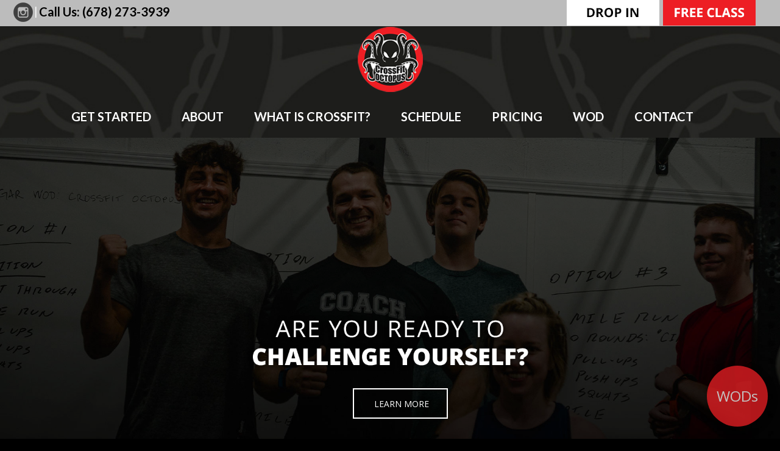

--- FILE ---
content_type: text/html; charset=utf-8
request_url: https://www.google.com/recaptcha/api2/anchor?ar=1&k=6LcZZlEbAAAAADMtZuXa7NT-B8iAQXtKCZyShWfE&co=aHR0cHM6Ly9jcm9zc2ZpdG9jdG9wdXMuY29tOjQ0Mw..&hl=en&v=7gg7H51Q-naNfhmCP3_R47ho&size=invisible&anchor-ms=20000&execute-ms=30000&cb=p58p41voyux2
body_size: 47959
content:
<!DOCTYPE HTML><html dir="ltr" lang="en"><head><meta http-equiv="Content-Type" content="text/html; charset=UTF-8">
<meta http-equiv="X-UA-Compatible" content="IE=edge">
<title>reCAPTCHA</title>
<style type="text/css">
/* cyrillic-ext */
@font-face {
  font-family: 'Roboto';
  font-style: normal;
  font-weight: 400;
  font-stretch: 100%;
  src: url(//fonts.gstatic.com/s/roboto/v48/KFO7CnqEu92Fr1ME7kSn66aGLdTylUAMa3GUBHMdazTgWw.woff2) format('woff2');
  unicode-range: U+0460-052F, U+1C80-1C8A, U+20B4, U+2DE0-2DFF, U+A640-A69F, U+FE2E-FE2F;
}
/* cyrillic */
@font-face {
  font-family: 'Roboto';
  font-style: normal;
  font-weight: 400;
  font-stretch: 100%;
  src: url(//fonts.gstatic.com/s/roboto/v48/KFO7CnqEu92Fr1ME7kSn66aGLdTylUAMa3iUBHMdazTgWw.woff2) format('woff2');
  unicode-range: U+0301, U+0400-045F, U+0490-0491, U+04B0-04B1, U+2116;
}
/* greek-ext */
@font-face {
  font-family: 'Roboto';
  font-style: normal;
  font-weight: 400;
  font-stretch: 100%;
  src: url(//fonts.gstatic.com/s/roboto/v48/KFO7CnqEu92Fr1ME7kSn66aGLdTylUAMa3CUBHMdazTgWw.woff2) format('woff2');
  unicode-range: U+1F00-1FFF;
}
/* greek */
@font-face {
  font-family: 'Roboto';
  font-style: normal;
  font-weight: 400;
  font-stretch: 100%;
  src: url(//fonts.gstatic.com/s/roboto/v48/KFO7CnqEu92Fr1ME7kSn66aGLdTylUAMa3-UBHMdazTgWw.woff2) format('woff2');
  unicode-range: U+0370-0377, U+037A-037F, U+0384-038A, U+038C, U+038E-03A1, U+03A3-03FF;
}
/* math */
@font-face {
  font-family: 'Roboto';
  font-style: normal;
  font-weight: 400;
  font-stretch: 100%;
  src: url(//fonts.gstatic.com/s/roboto/v48/KFO7CnqEu92Fr1ME7kSn66aGLdTylUAMawCUBHMdazTgWw.woff2) format('woff2');
  unicode-range: U+0302-0303, U+0305, U+0307-0308, U+0310, U+0312, U+0315, U+031A, U+0326-0327, U+032C, U+032F-0330, U+0332-0333, U+0338, U+033A, U+0346, U+034D, U+0391-03A1, U+03A3-03A9, U+03B1-03C9, U+03D1, U+03D5-03D6, U+03F0-03F1, U+03F4-03F5, U+2016-2017, U+2034-2038, U+203C, U+2040, U+2043, U+2047, U+2050, U+2057, U+205F, U+2070-2071, U+2074-208E, U+2090-209C, U+20D0-20DC, U+20E1, U+20E5-20EF, U+2100-2112, U+2114-2115, U+2117-2121, U+2123-214F, U+2190, U+2192, U+2194-21AE, U+21B0-21E5, U+21F1-21F2, U+21F4-2211, U+2213-2214, U+2216-22FF, U+2308-230B, U+2310, U+2319, U+231C-2321, U+2336-237A, U+237C, U+2395, U+239B-23B7, U+23D0, U+23DC-23E1, U+2474-2475, U+25AF, U+25B3, U+25B7, U+25BD, U+25C1, U+25CA, U+25CC, U+25FB, U+266D-266F, U+27C0-27FF, U+2900-2AFF, U+2B0E-2B11, U+2B30-2B4C, U+2BFE, U+3030, U+FF5B, U+FF5D, U+1D400-1D7FF, U+1EE00-1EEFF;
}
/* symbols */
@font-face {
  font-family: 'Roboto';
  font-style: normal;
  font-weight: 400;
  font-stretch: 100%;
  src: url(//fonts.gstatic.com/s/roboto/v48/KFO7CnqEu92Fr1ME7kSn66aGLdTylUAMaxKUBHMdazTgWw.woff2) format('woff2');
  unicode-range: U+0001-000C, U+000E-001F, U+007F-009F, U+20DD-20E0, U+20E2-20E4, U+2150-218F, U+2190, U+2192, U+2194-2199, U+21AF, U+21E6-21F0, U+21F3, U+2218-2219, U+2299, U+22C4-22C6, U+2300-243F, U+2440-244A, U+2460-24FF, U+25A0-27BF, U+2800-28FF, U+2921-2922, U+2981, U+29BF, U+29EB, U+2B00-2BFF, U+4DC0-4DFF, U+FFF9-FFFB, U+10140-1018E, U+10190-1019C, U+101A0, U+101D0-101FD, U+102E0-102FB, U+10E60-10E7E, U+1D2C0-1D2D3, U+1D2E0-1D37F, U+1F000-1F0FF, U+1F100-1F1AD, U+1F1E6-1F1FF, U+1F30D-1F30F, U+1F315, U+1F31C, U+1F31E, U+1F320-1F32C, U+1F336, U+1F378, U+1F37D, U+1F382, U+1F393-1F39F, U+1F3A7-1F3A8, U+1F3AC-1F3AF, U+1F3C2, U+1F3C4-1F3C6, U+1F3CA-1F3CE, U+1F3D4-1F3E0, U+1F3ED, U+1F3F1-1F3F3, U+1F3F5-1F3F7, U+1F408, U+1F415, U+1F41F, U+1F426, U+1F43F, U+1F441-1F442, U+1F444, U+1F446-1F449, U+1F44C-1F44E, U+1F453, U+1F46A, U+1F47D, U+1F4A3, U+1F4B0, U+1F4B3, U+1F4B9, U+1F4BB, U+1F4BF, U+1F4C8-1F4CB, U+1F4D6, U+1F4DA, U+1F4DF, U+1F4E3-1F4E6, U+1F4EA-1F4ED, U+1F4F7, U+1F4F9-1F4FB, U+1F4FD-1F4FE, U+1F503, U+1F507-1F50B, U+1F50D, U+1F512-1F513, U+1F53E-1F54A, U+1F54F-1F5FA, U+1F610, U+1F650-1F67F, U+1F687, U+1F68D, U+1F691, U+1F694, U+1F698, U+1F6AD, U+1F6B2, U+1F6B9-1F6BA, U+1F6BC, U+1F6C6-1F6CF, U+1F6D3-1F6D7, U+1F6E0-1F6EA, U+1F6F0-1F6F3, U+1F6F7-1F6FC, U+1F700-1F7FF, U+1F800-1F80B, U+1F810-1F847, U+1F850-1F859, U+1F860-1F887, U+1F890-1F8AD, U+1F8B0-1F8BB, U+1F8C0-1F8C1, U+1F900-1F90B, U+1F93B, U+1F946, U+1F984, U+1F996, U+1F9E9, U+1FA00-1FA6F, U+1FA70-1FA7C, U+1FA80-1FA89, U+1FA8F-1FAC6, U+1FACE-1FADC, U+1FADF-1FAE9, U+1FAF0-1FAF8, U+1FB00-1FBFF;
}
/* vietnamese */
@font-face {
  font-family: 'Roboto';
  font-style: normal;
  font-weight: 400;
  font-stretch: 100%;
  src: url(//fonts.gstatic.com/s/roboto/v48/KFO7CnqEu92Fr1ME7kSn66aGLdTylUAMa3OUBHMdazTgWw.woff2) format('woff2');
  unicode-range: U+0102-0103, U+0110-0111, U+0128-0129, U+0168-0169, U+01A0-01A1, U+01AF-01B0, U+0300-0301, U+0303-0304, U+0308-0309, U+0323, U+0329, U+1EA0-1EF9, U+20AB;
}
/* latin-ext */
@font-face {
  font-family: 'Roboto';
  font-style: normal;
  font-weight: 400;
  font-stretch: 100%;
  src: url(//fonts.gstatic.com/s/roboto/v48/KFO7CnqEu92Fr1ME7kSn66aGLdTylUAMa3KUBHMdazTgWw.woff2) format('woff2');
  unicode-range: U+0100-02BA, U+02BD-02C5, U+02C7-02CC, U+02CE-02D7, U+02DD-02FF, U+0304, U+0308, U+0329, U+1D00-1DBF, U+1E00-1E9F, U+1EF2-1EFF, U+2020, U+20A0-20AB, U+20AD-20C0, U+2113, U+2C60-2C7F, U+A720-A7FF;
}
/* latin */
@font-face {
  font-family: 'Roboto';
  font-style: normal;
  font-weight: 400;
  font-stretch: 100%;
  src: url(//fonts.gstatic.com/s/roboto/v48/KFO7CnqEu92Fr1ME7kSn66aGLdTylUAMa3yUBHMdazQ.woff2) format('woff2');
  unicode-range: U+0000-00FF, U+0131, U+0152-0153, U+02BB-02BC, U+02C6, U+02DA, U+02DC, U+0304, U+0308, U+0329, U+2000-206F, U+20AC, U+2122, U+2191, U+2193, U+2212, U+2215, U+FEFF, U+FFFD;
}
/* cyrillic-ext */
@font-face {
  font-family: 'Roboto';
  font-style: normal;
  font-weight: 500;
  font-stretch: 100%;
  src: url(//fonts.gstatic.com/s/roboto/v48/KFO7CnqEu92Fr1ME7kSn66aGLdTylUAMa3GUBHMdazTgWw.woff2) format('woff2');
  unicode-range: U+0460-052F, U+1C80-1C8A, U+20B4, U+2DE0-2DFF, U+A640-A69F, U+FE2E-FE2F;
}
/* cyrillic */
@font-face {
  font-family: 'Roboto';
  font-style: normal;
  font-weight: 500;
  font-stretch: 100%;
  src: url(//fonts.gstatic.com/s/roboto/v48/KFO7CnqEu92Fr1ME7kSn66aGLdTylUAMa3iUBHMdazTgWw.woff2) format('woff2');
  unicode-range: U+0301, U+0400-045F, U+0490-0491, U+04B0-04B1, U+2116;
}
/* greek-ext */
@font-face {
  font-family: 'Roboto';
  font-style: normal;
  font-weight: 500;
  font-stretch: 100%;
  src: url(//fonts.gstatic.com/s/roboto/v48/KFO7CnqEu92Fr1ME7kSn66aGLdTylUAMa3CUBHMdazTgWw.woff2) format('woff2');
  unicode-range: U+1F00-1FFF;
}
/* greek */
@font-face {
  font-family: 'Roboto';
  font-style: normal;
  font-weight: 500;
  font-stretch: 100%;
  src: url(//fonts.gstatic.com/s/roboto/v48/KFO7CnqEu92Fr1ME7kSn66aGLdTylUAMa3-UBHMdazTgWw.woff2) format('woff2');
  unicode-range: U+0370-0377, U+037A-037F, U+0384-038A, U+038C, U+038E-03A1, U+03A3-03FF;
}
/* math */
@font-face {
  font-family: 'Roboto';
  font-style: normal;
  font-weight: 500;
  font-stretch: 100%;
  src: url(//fonts.gstatic.com/s/roboto/v48/KFO7CnqEu92Fr1ME7kSn66aGLdTylUAMawCUBHMdazTgWw.woff2) format('woff2');
  unicode-range: U+0302-0303, U+0305, U+0307-0308, U+0310, U+0312, U+0315, U+031A, U+0326-0327, U+032C, U+032F-0330, U+0332-0333, U+0338, U+033A, U+0346, U+034D, U+0391-03A1, U+03A3-03A9, U+03B1-03C9, U+03D1, U+03D5-03D6, U+03F0-03F1, U+03F4-03F5, U+2016-2017, U+2034-2038, U+203C, U+2040, U+2043, U+2047, U+2050, U+2057, U+205F, U+2070-2071, U+2074-208E, U+2090-209C, U+20D0-20DC, U+20E1, U+20E5-20EF, U+2100-2112, U+2114-2115, U+2117-2121, U+2123-214F, U+2190, U+2192, U+2194-21AE, U+21B0-21E5, U+21F1-21F2, U+21F4-2211, U+2213-2214, U+2216-22FF, U+2308-230B, U+2310, U+2319, U+231C-2321, U+2336-237A, U+237C, U+2395, U+239B-23B7, U+23D0, U+23DC-23E1, U+2474-2475, U+25AF, U+25B3, U+25B7, U+25BD, U+25C1, U+25CA, U+25CC, U+25FB, U+266D-266F, U+27C0-27FF, U+2900-2AFF, U+2B0E-2B11, U+2B30-2B4C, U+2BFE, U+3030, U+FF5B, U+FF5D, U+1D400-1D7FF, U+1EE00-1EEFF;
}
/* symbols */
@font-face {
  font-family: 'Roboto';
  font-style: normal;
  font-weight: 500;
  font-stretch: 100%;
  src: url(//fonts.gstatic.com/s/roboto/v48/KFO7CnqEu92Fr1ME7kSn66aGLdTylUAMaxKUBHMdazTgWw.woff2) format('woff2');
  unicode-range: U+0001-000C, U+000E-001F, U+007F-009F, U+20DD-20E0, U+20E2-20E4, U+2150-218F, U+2190, U+2192, U+2194-2199, U+21AF, U+21E6-21F0, U+21F3, U+2218-2219, U+2299, U+22C4-22C6, U+2300-243F, U+2440-244A, U+2460-24FF, U+25A0-27BF, U+2800-28FF, U+2921-2922, U+2981, U+29BF, U+29EB, U+2B00-2BFF, U+4DC0-4DFF, U+FFF9-FFFB, U+10140-1018E, U+10190-1019C, U+101A0, U+101D0-101FD, U+102E0-102FB, U+10E60-10E7E, U+1D2C0-1D2D3, U+1D2E0-1D37F, U+1F000-1F0FF, U+1F100-1F1AD, U+1F1E6-1F1FF, U+1F30D-1F30F, U+1F315, U+1F31C, U+1F31E, U+1F320-1F32C, U+1F336, U+1F378, U+1F37D, U+1F382, U+1F393-1F39F, U+1F3A7-1F3A8, U+1F3AC-1F3AF, U+1F3C2, U+1F3C4-1F3C6, U+1F3CA-1F3CE, U+1F3D4-1F3E0, U+1F3ED, U+1F3F1-1F3F3, U+1F3F5-1F3F7, U+1F408, U+1F415, U+1F41F, U+1F426, U+1F43F, U+1F441-1F442, U+1F444, U+1F446-1F449, U+1F44C-1F44E, U+1F453, U+1F46A, U+1F47D, U+1F4A3, U+1F4B0, U+1F4B3, U+1F4B9, U+1F4BB, U+1F4BF, U+1F4C8-1F4CB, U+1F4D6, U+1F4DA, U+1F4DF, U+1F4E3-1F4E6, U+1F4EA-1F4ED, U+1F4F7, U+1F4F9-1F4FB, U+1F4FD-1F4FE, U+1F503, U+1F507-1F50B, U+1F50D, U+1F512-1F513, U+1F53E-1F54A, U+1F54F-1F5FA, U+1F610, U+1F650-1F67F, U+1F687, U+1F68D, U+1F691, U+1F694, U+1F698, U+1F6AD, U+1F6B2, U+1F6B9-1F6BA, U+1F6BC, U+1F6C6-1F6CF, U+1F6D3-1F6D7, U+1F6E0-1F6EA, U+1F6F0-1F6F3, U+1F6F7-1F6FC, U+1F700-1F7FF, U+1F800-1F80B, U+1F810-1F847, U+1F850-1F859, U+1F860-1F887, U+1F890-1F8AD, U+1F8B0-1F8BB, U+1F8C0-1F8C1, U+1F900-1F90B, U+1F93B, U+1F946, U+1F984, U+1F996, U+1F9E9, U+1FA00-1FA6F, U+1FA70-1FA7C, U+1FA80-1FA89, U+1FA8F-1FAC6, U+1FACE-1FADC, U+1FADF-1FAE9, U+1FAF0-1FAF8, U+1FB00-1FBFF;
}
/* vietnamese */
@font-face {
  font-family: 'Roboto';
  font-style: normal;
  font-weight: 500;
  font-stretch: 100%;
  src: url(//fonts.gstatic.com/s/roboto/v48/KFO7CnqEu92Fr1ME7kSn66aGLdTylUAMa3OUBHMdazTgWw.woff2) format('woff2');
  unicode-range: U+0102-0103, U+0110-0111, U+0128-0129, U+0168-0169, U+01A0-01A1, U+01AF-01B0, U+0300-0301, U+0303-0304, U+0308-0309, U+0323, U+0329, U+1EA0-1EF9, U+20AB;
}
/* latin-ext */
@font-face {
  font-family: 'Roboto';
  font-style: normal;
  font-weight: 500;
  font-stretch: 100%;
  src: url(//fonts.gstatic.com/s/roboto/v48/KFO7CnqEu92Fr1ME7kSn66aGLdTylUAMa3KUBHMdazTgWw.woff2) format('woff2');
  unicode-range: U+0100-02BA, U+02BD-02C5, U+02C7-02CC, U+02CE-02D7, U+02DD-02FF, U+0304, U+0308, U+0329, U+1D00-1DBF, U+1E00-1E9F, U+1EF2-1EFF, U+2020, U+20A0-20AB, U+20AD-20C0, U+2113, U+2C60-2C7F, U+A720-A7FF;
}
/* latin */
@font-face {
  font-family: 'Roboto';
  font-style: normal;
  font-weight: 500;
  font-stretch: 100%;
  src: url(//fonts.gstatic.com/s/roboto/v48/KFO7CnqEu92Fr1ME7kSn66aGLdTylUAMa3yUBHMdazQ.woff2) format('woff2');
  unicode-range: U+0000-00FF, U+0131, U+0152-0153, U+02BB-02BC, U+02C6, U+02DA, U+02DC, U+0304, U+0308, U+0329, U+2000-206F, U+20AC, U+2122, U+2191, U+2193, U+2212, U+2215, U+FEFF, U+FFFD;
}
/* cyrillic-ext */
@font-face {
  font-family: 'Roboto';
  font-style: normal;
  font-weight: 900;
  font-stretch: 100%;
  src: url(//fonts.gstatic.com/s/roboto/v48/KFO7CnqEu92Fr1ME7kSn66aGLdTylUAMa3GUBHMdazTgWw.woff2) format('woff2');
  unicode-range: U+0460-052F, U+1C80-1C8A, U+20B4, U+2DE0-2DFF, U+A640-A69F, U+FE2E-FE2F;
}
/* cyrillic */
@font-face {
  font-family: 'Roboto';
  font-style: normal;
  font-weight: 900;
  font-stretch: 100%;
  src: url(//fonts.gstatic.com/s/roboto/v48/KFO7CnqEu92Fr1ME7kSn66aGLdTylUAMa3iUBHMdazTgWw.woff2) format('woff2');
  unicode-range: U+0301, U+0400-045F, U+0490-0491, U+04B0-04B1, U+2116;
}
/* greek-ext */
@font-face {
  font-family: 'Roboto';
  font-style: normal;
  font-weight: 900;
  font-stretch: 100%;
  src: url(//fonts.gstatic.com/s/roboto/v48/KFO7CnqEu92Fr1ME7kSn66aGLdTylUAMa3CUBHMdazTgWw.woff2) format('woff2');
  unicode-range: U+1F00-1FFF;
}
/* greek */
@font-face {
  font-family: 'Roboto';
  font-style: normal;
  font-weight: 900;
  font-stretch: 100%;
  src: url(//fonts.gstatic.com/s/roboto/v48/KFO7CnqEu92Fr1ME7kSn66aGLdTylUAMa3-UBHMdazTgWw.woff2) format('woff2');
  unicode-range: U+0370-0377, U+037A-037F, U+0384-038A, U+038C, U+038E-03A1, U+03A3-03FF;
}
/* math */
@font-face {
  font-family: 'Roboto';
  font-style: normal;
  font-weight: 900;
  font-stretch: 100%;
  src: url(//fonts.gstatic.com/s/roboto/v48/KFO7CnqEu92Fr1ME7kSn66aGLdTylUAMawCUBHMdazTgWw.woff2) format('woff2');
  unicode-range: U+0302-0303, U+0305, U+0307-0308, U+0310, U+0312, U+0315, U+031A, U+0326-0327, U+032C, U+032F-0330, U+0332-0333, U+0338, U+033A, U+0346, U+034D, U+0391-03A1, U+03A3-03A9, U+03B1-03C9, U+03D1, U+03D5-03D6, U+03F0-03F1, U+03F4-03F5, U+2016-2017, U+2034-2038, U+203C, U+2040, U+2043, U+2047, U+2050, U+2057, U+205F, U+2070-2071, U+2074-208E, U+2090-209C, U+20D0-20DC, U+20E1, U+20E5-20EF, U+2100-2112, U+2114-2115, U+2117-2121, U+2123-214F, U+2190, U+2192, U+2194-21AE, U+21B0-21E5, U+21F1-21F2, U+21F4-2211, U+2213-2214, U+2216-22FF, U+2308-230B, U+2310, U+2319, U+231C-2321, U+2336-237A, U+237C, U+2395, U+239B-23B7, U+23D0, U+23DC-23E1, U+2474-2475, U+25AF, U+25B3, U+25B7, U+25BD, U+25C1, U+25CA, U+25CC, U+25FB, U+266D-266F, U+27C0-27FF, U+2900-2AFF, U+2B0E-2B11, U+2B30-2B4C, U+2BFE, U+3030, U+FF5B, U+FF5D, U+1D400-1D7FF, U+1EE00-1EEFF;
}
/* symbols */
@font-face {
  font-family: 'Roboto';
  font-style: normal;
  font-weight: 900;
  font-stretch: 100%;
  src: url(//fonts.gstatic.com/s/roboto/v48/KFO7CnqEu92Fr1ME7kSn66aGLdTylUAMaxKUBHMdazTgWw.woff2) format('woff2');
  unicode-range: U+0001-000C, U+000E-001F, U+007F-009F, U+20DD-20E0, U+20E2-20E4, U+2150-218F, U+2190, U+2192, U+2194-2199, U+21AF, U+21E6-21F0, U+21F3, U+2218-2219, U+2299, U+22C4-22C6, U+2300-243F, U+2440-244A, U+2460-24FF, U+25A0-27BF, U+2800-28FF, U+2921-2922, U+2981, U+29BF, U+29EB, U+2B00-2BFF, U+4DC0-4DFF, U+FFF9-FFFB, U+10140-1018E, U+10190-1019C, U+101A0, U+101D0-101FD, U+102E0-102FB, U+10E60-10E7E, U+1D2C0-1D2D3, U+1D2E0-1D37F, U+1F000-1F0FF, U+1F100-1F1AD, U+1F1E6-1F1FF, U+1F30D-1F30F, U+1F315, U+1F31C, U+1F31E, U+1F320-1F32C, U+1F336, U+1F378, U+1F37D, U+1F382, U+1F393-1F39F, U+1F3A7-1F3A8, U+1F3AC-1F3AF, U+1F3C2, U+1F3C4-1F3C6, U+1F3CA-1F3CE, U+1F3D4-1F3E0, U+1F3ED, U+1F3F1-1F3F3, U+1F3F5-1F3F7, U+1F408, U+1F415, U+1F41F, U+1F426, U+1F43F, U+1F441-1F442, U+1F444, U+1F446-1F449, U+1F44C-1F44E, U+1F453, U+1F46A, U+1F47D, U+1F4A3, U+1F4B0, U+1F4B3, U+1F4B9, U+1F4BB, U+1F4BF, U+1F4C8-1F4CB, U+1F4D6, U+1F4DA, U+1F4DF, U+1F4E3-1F4E6, U+1F4EA-1F4ED, U+1F4F7, U+1F4F9-1F4FB, U+1F4FD-1F4FE, U+1F503, U+1F507-1F50B, U+1F50D, U+1F512-1F513, U+1F53E-1F54A, U+1F54F-1F5FA, U+1F610, U+1F650-1F67F, U+1F687, U+1F68D, U+1F691, U+1F694, U+1F698, U+1F6AD, U+1F6B2, U+1F6B9-1F6BA, U+1F6BC, U+1F6C6-1F6CF, U+1F6D3-1F6D7, U+1F6E0-1F6EA, U+1F6F0-1F6F3, U+1F6F7-1F6FC, U+1F700-1F7FF, U+1F800-1F80B, U+1F810-1F847, U+1F850-1F859, U+1F860-1F887, U+1F890-1F8AD, U+1F8B0-1F8BB, U+1F8C0-1F8C1, U+1F900-1F90B, U+1F93B, U+1F946, U+1F984, U+1F996, U+1F9E9, U+1FA00-1FA6F, U+1FA70-1FA7C, U+1FA80-1FA89, U+1FA8F-1FAC6, U+1FACE-1FADC, U+1FADF-1FAE9, U+1FAF0-1FAF8, U+1FB00-1FBFF;
}
/* vietnamese */
@font-face {
  font-family: 'Roboto';
  font-style: normal;
  font-weight: 900;
  font-stretch: 100%;
  src: url(//fonts.gstatic.com/s/roboto/v48/KFO7CnqEu92Fr1ME7kSn66aGLdTylUAMa3OUBHMdazTgWw.woff2) format('woff2');
  unicode-range: U+0102-0103, U+0110-0111, U+0128-0129, U+0168-0169, U+01A0-01A1, U+01AF-01B0, U+0300-0301, U+0303-0304, U+0308-0309, U+0323, U+0329, U+1EA0-1EF9, U+20AB;
}
/* latin-ext */
@font-face {
  font-family: 'Roboto';
  font-style: normal;
  font-weight: 900;
  font-stretch: 100%;
  src: url(//fonts.gstatic.com/s/roboto/v48/KFO7CnqEu92Fr1ME7kSn66aGLdTylUAMa3KUBHMdazTgWw.woff2) format('woff2');
  unicode-range: U+0100-02BA, U+02BD-02C5, U+02C7-02CC, U+02CE-02D7, U+02DD-02FF, U+0304, U+0308, U+0329, U+1D00-1DBF, U+1E00-1E9F, U+1EF2-1EFF, U+2020, U+20A0-20AB, U+20AD-20C0, U+2113, U+2C60-2C7F, U+A720-A7FF;
}
/* latin */
@font-face {
  font-family: 'Roboto';
  font-style: normal;
  font-weight: 900;
  font-stretch: 100%;
  src: url(//fonts.gstatic.com/s/roboto/v48/KFO7CnqEu92Fr1ME7kSn66aGLdTylUAMa3yUBHMdazQ.woff2) format('woff2');
  unicode-range: U+0000-00FF, U+0131, U+0152-0153, U+02BB-02BC, U+02C6, U+02DA, U+02DC, U+0304, U+0308, U+0329, U+2000-206F, U+20AC, U+2122, U+2191, U+2193, U+2212, U+2215, U+FEFF, U+FFFD;
}

</style>
<link rel="stylesheet" type="text/css" href="https://www.gstatic.com/recaptcha/releases/7gg7H51Q-naNfhmCP3_R47ho/styles__ltr.css">
<script nonce="_12NDm4PMnurA52_nEIfMg" type="text/javascript">window['__recaptcha_api'] = 'https://www.google.com/recaptcha/api2/';</script>
<script type="text/javascript" src="https://www.gstatic.com/recaptcha/releases/7gg7H51Q-naNfhmCP3_R47ho/recaptcha__en.js" nonce="_12NDm4PMnurA52_nEIfMg">
      
    </script></head>
<body><div id="rc-anchor-alert" class="rc-anchor-alert"></div>
<input type="hidden" id="recaptcha-token" value="[base64]">
<script type="text/javascript" nonce="_12NDm4PMnurA52_nEIfMg">
      recaptcha.anchor.Main.init("[\x22ainput\x22,[\x22bgdata\x22,\x22\x22,\[base64]/[base64]/[base64]/KE4oMTI0LHYsdi5HKSxMWihsLHYpKTpOKDEyNCx2LGwpLFYpLHYpLFQpKSxGKDE3MSx2KX0scjc9ZnVuY3Rpb24obCl7cmV0dXJuIGx9LEM9ZnVuY3Rpb24obCxWLHYpe04odixsLFYpLFZbYWtdPTI3OTZ9LG49ZnVuY3Rpb24obCxWKXtWLlg9KChWLlg/[base64]/[base64]/[base64]/[base64]/[base64]/[base64]/[base64]/[base64]/[base64]/[base64]/[base64]\\u003d\x22,\[base64]\\u003d\\u003d\x22,\x22bVtVw74Rwow6wr7Do8Kow6vDlTVgw60Kw4fDrB07R8OVwpx/YcKPIkbCmxrDsEotQMKfTVzCixJkIMKNOsKNw7jCuwTDqEMHwqEEwrNrw7Nkw6LDjMO1w6/Du8KVfBfDqSA2U25rFxI/[base64]/RSdXeEDDvMOJD8O/DlYyw7xNw6HDtToOw4vDlsK+wrkuw5ogakQpDjxgwpphwrLCv2U7f8Kjw6rCrQ4zPArDugZPAMKsR8OJfwrDscOGwpApK8KVLiV3w7Ezw5zDjcOKBTXDkVfDjcKwG3gAw53CtcKfw5vCqMOwwqXCv0cswq/CizzCq8OXFFpjXSk3wozCicOkw7PCv8KCw4E5Sx5zaVUWwpPCpFvDtlrCnsO+w4vDlsKJX2jDklXCosOUw4rDs8KOwoEqIAXClhodMCDCv8O4CHvCk13CkcOBwr3ChEkjeRBCw77DoXfCmAhHAlVmw5TDlhd/[base64]/CgwXCrcKtE8O2Y3PDscOua8KUKMOOw4FAwo/CgMOvYwgoVcOUdxEmw6d+w4RZSTYNVMOWUxNNSMKTNwfDkG7Cg8KNw7R3w73CpMKVw4PCmsKPQm4jwplWd8KnDT3DhsKLwoJgYwtEwpfCpjPDiigUIcOgwolPwq1GasK/TMOGwrHDh0c7XTleWFbDh1DCrEzCgcONwrTDg8KKFcKWEU1EwqXDvDomPMKWw7bChkMqNUvCtDRswq1OMsKrCgLDj8OoA8K0eSV0Tx0GMsOaMzPCncOVw7k/H0EXw4fCj2Z/wpXDlcO/Tz0+QTJWw6ZEwpPCvcKYw6HCmwrDmMOsMcO8wrjCvRnDnUjDvA17ZsOeUS/DhsOoP8O7wrZ9wqTCqRLCucKHw4BDw5RswpzCsVRgFMKyOUsIwp98w7wuwoHCmAAWXcKfwrNvw63DssO3w7fCvAEAVlbDqcKawqUSwrHCtRNMcMOFKMK/w7Zmw7YoTy7CucK9wrfDg29qw7fCpG4Pw7HDpUcuwo3Dhkdpwp5jBSHCm0rDqcK0wqDCpMK+wpB5w5fCt8KzX3vDnsKtQsKRwrhQwpkUw67CgjAZwrghwqTDliVsw6nDmcKtw7lzchbDgEgRw6TCp2/DqFDDrcO8H8KZXsKJwrfCo8K/wpLCtMKoA8K8wq/Dm8KJw6JSw7x3RiQsFjNrfMOgch/DicKZYsK4w4tyJRx2wq1RVsOjRcKhXsOcw60AwrEgM8OEwolJBMKYw5MIw5lBVsKpVMOhRsOXCVBLwo/CnUzDkMOJwpzDrcK6ecKTF1AcCng3bnhVwrYXRFfDgcOawr4hGDMqw5g3Km3Ci8O3w7rCkDbDqMOsfsOnf8K6wogDesOzVT8iUVM8XjbDnxPDsMOwfcK/w63CgMKAUCnCgsKnRBXDksKuN2UCJsKuJMORwp3Do3zDiMKdw7bDoMOnwpTDsVkbKxYowrI7dDnDvsKUw5Upw6cbw5M8wp/CqcKgbgMgw6d/w5TCoGPDmMOzDsOoKsOUwobDi8KiQ3g/[base64]/CkGxDw4nDhEZvVFBWXMKaw5Q/PsKmCsOHZsO8A8OWd0MCwqJfIBLDqMOMwqjDokDCuX4Bw5RnH8OBJsKswqzDvkVVfcO5w6TCihNHw7PCrcOQwphAw4XCr8KfIArCuMOgb0YIw7HCvMKyw5ISwrUiw7/DmShDwq/DpgF2w5rCtcOjK8K/wqsPYMKSwpxyw5Qzw5HDuMOsw6lHBsOdw4nCtcKFw7xowpLChcOtw6bDl1/CrxEmPSHDrV1mVRRcCcO9U8Opw54mwrBtw7XDhBMpw4cawrzDlSDCm8K+woDDtcOxMMOhw45GwopJFXBLNMOTw60Uw6XDjcOZwpTCiF7DjcOVOxI9YcOFAw1Ddy42ew7DmAE/w4PCiHYECsKmA8O1w6jCt2vCkEcUwrBkYcODBwhwwphDMXPDvMKSw6RCwr9yfVLDlXMLf8KPw61fA8OcLEPCjMKhw4XDiHrDncOkwrt3w6JycMOpd8K0w6TDl8KuaD7CisOKwpTCk8OnHh3CgXvDkgBZwr4fwq7Cq8O/cBfCjjPCrsK0OirChMKMwpF2N8O7w7BxwpwdBDd8XsOUJznCpcK7wqYOw7fCvcKGw44ANAfDk3PDpxx1w5MVwoUyFF0Jw7FeRTDDt0kmwr3DhsK7fj16wq45w60GwprDlh7CpjTCqcO+w7bDhMKMOgsAScKHwrPDmQrDnCwEBcOdAMKrw71VCMKhwrfCqcKlw7zDksK/[base64]/CsVXCpcOKbXbDnh7DrnZddsKiw5oEwpDCtMK6RnduOGwKEcOrw5HDqcO5w4TDqlI/[base64]/Cp8K6By3DvsOIwodKT8KcwqfDvcOcwoLCn8KZwpfDkHHChXnDksOhbn3ChMOAAhHDrMKKwoLCgFLCmsK/DgHDqcOIQ8OCw5fClyHDjBYGw7ICLUDDhsOFFsKFL8OwQsOdCsKlwp5xYFbCryTDtcKGHsK0wqjDlRTCsFIgw7rDjcOQwrPCgcKaFirCrsOBw6UaIBrCgMKxJA15b3DCnMKzbRQdVsKWe8KsR8Kzwr/CmcOLeMKyWMKUwph8CFfCusO8wrHCp8O3w7kxwrXCrRxhIcOZHzTCq8OuS3BOwpFRwosMAsK4w6c1w7xNw5PCsUPDi8KffsKtwo11wo9dw6XCrg4gw6HDsn/[base64]/wo0LQ2bCrxvCmMKuw7fDvioXwrM1ZsODw4HCpMK0w7nChMK6M8O+A8Onw67DhMKuwpLCnATDtB0Ow7PCnFLCh05OwoTCjRhFw4nDjnlQw4PDtlrDnTfDvMKSXsKsS8K6asK2wr8MwrDClgvCjMOFwqcPw4JeLwI9wrdHMmRzw6VlwqFIw6sAw5/CncOvTcOlwobDg8KjDcOnJVdnPcKXdw/[base64]/DqzUWdMOnw7UTOFvCrcKhwpzDqAjCosK2PxTCjhXCuWI0W8OwHCrDisO2w4kUwrrDtkoVHU4DRsOTwqc1CsKnw70UC27DvsKnIxXDpcOJwpV1w53Ch8O2w61sQXUgw5PCsx1nw6dQfxw/[base64]/w5lcwqfDoRMIMxBBwo3DpMOrw6DCuBjDuQHDlsOGwpFpw5zCiTpVwq7CiAHDk8KEwoHDoEoZw4cwwrlYwrzDr1nDn0DDqnDDjMKnKj3DqcKMwp/Dk3U2wrQMJsKzwp53CsKLV8KMw4XDg8O1Nz/[base64]/DsijDgcOUwo1RF8KVw5/[base64]/[base64]/[base64]/Dp01dw7vDscK0w7g/w70PwpTCisO6wrjDv3vCgMKXwqHDs2pkwpBNwqcuw5vDlsKPRsKDw78wOsOOe8KtSx/CrsK5woYqw7/[base64]/[base64]/TcKnw4HClwxqeyvCiSrDjSLCqsOGw4JqwpF1wpktKcOqwqp2w78XTk/CusOmwrHCh8OZwprDmcOvw7bDiWbCo8KIw45ew4Y2w7DCkmrChzDCgggEacOew6hGw6vCkDjDo3DCgxMbKUzDvG/DgVwTw7MqVR3CtsOYw5fDkMOEwr4pLMOqNsOmA8ONRcKbwqFjw4MbI8O+w6gkwqnDuFISAMOzAcODM8KYURXClMOsJkDCusKIwoTDq3TCknQyc8KqwprCvQwlaR5TwoHCt8Ofwrofw6Mkwp/[base64]/DhhRNMHMPZGVuw5wfw67CigPCjR/[base64]/DvMOjwoIJwpbCv8KIwobDq8KbDsKUJ1F/SsO1w7s6TWnCssONwrvCqBbDusOXwpPCrMKBcBMPXyDDuGfCusKjNR7DpAbDhzDDmsOHw5l2wqZQwrrClMOvwofDmsO+f2PDtMKWw6V9Bgwbwq4KGsObHMKlJsK6woxww7XDu8KTw790a8Kiw7rDsT8Bw4jDvcOaYMKkwogYdsOSN8OMAcO0SsO8w4HDrXDDt8KYOsK/ezfCtw3Dug8zwop0w5nCrWvCqlDCmcKpf8OLbhvDicOxBsKUcsOYaAnCoMOew6XDjGN5XsO0HMKowp3DhTXDiMKiwrHCqMKBG8O8w7DDqMKxw5zDqiBVFsKzNcOBJig+XcOsbg/[base64]/[base64]/DpjXDrsOoW1TDk8OMOMKmRcOnw6wYw5QQworDpGVFOsOvwoMCesO8w6LCusO8EcOlXznCosKMdg/ChMOICcOLw5TDpgLCjcOXw7TDj1nDmSjCiErDtR0zwrMWw7o8UMOhwpQYdCxxwoTDpjbCtMOhRcKqGFzCvMKDw5XCkHQjwooodcO1wq0Rw4dXDMKlR8K8wrsKOWEuKcOEw5NZaMOBw6nDv8OmUcK7X8Opw4DClDFuYi4Yw4ksD37Dp3vCoU9Jw4/DpEp/JcOVw5bDt8Kqwr51w6DDmkcBMsOSScKjwqMXw6rDlsOFw73CmMKkw6XDqMK3QkXDiTJgOcOEAGpEMsKNGMKQw7vDt8OlQVTCsDTDjV/Cnil3w5ZRw5UnfsOAwq7DrD0RLng5w6F3IHxxwpDCoRxvw5o6woZ/woZ/XsOYSkJswo3CrUnDnsOSworCksKGwq9fenfCsG0wwrLCnsOxwr9ywp1EwqrCoXzDl1LDm8OiQMKvwqpNVhhtW8OCZcKSXSdpZV99d8OXD8O8ScKOw7kDClhpwo/CocK4c8OGE8K/wqPCoMOlwpnCilXDgGZdc8O1XsKHHMOEDcKdKcKPw50ewpJuwpDCjMOQXidXX8KZw4/DulLCvlV1JcKoQSQbNhTDilwYBxvDjy7DusOuw6bCiFlBwrrCpUBSXVF5CcODwoItwpB3w5JGOUvCokMzwpthOnDCrizClRfDlMOSwoLClS9uAsOXwq/DisOQXVEfSEdCwqY9a8OQwpjCngx0wrsmWQtNwqZZw5jCumInSAQLw7Rma8KvJsKKw57DksK3wqN6w7jCkB3DiMOjwok4IMKywrVawr8DGkJbwqIAa8O3RQXDjcOGc8O2eMKyfsO/fMOyFTXCq8OHScOkw5cCYCISwp3DhVzDtDDCnMOWFSvCqEMNwpsGMMKNwo1ow5EZR8O0E8O9OF8fCTRfw6cOw77Dhz7DsV0Bw4bCh8OLblwVcMO8wpzCrQs4w6o3JcO3w7PDg8KIwqTCiWvCtWZLRU8rc8KyAsOhQsOKZ8OVwqd6w7wKw6FTLMKcw4Z/GcKecDNTX8Ocwpsxw6vDhgIwVAJTw49qwpLCqTVTwofDicOaTR4XJ8KwN3nCgz7CisKhfcOGLEDDqkDCiMK1Q8Kqwr1nwqnCpsKuBFHCtMOWejt2wq9QQT/DlXzDnAnDknHCr2tlw4MNw71xw6RMw4Iww7bDq8OXUcKQeMKOworCj8Oow5d3YMO1ARvCkMKDw5bCh8KOwoUNMEXCoV/CuMODbjhFw6vDncKQVTfCk1bDtRp3w47Cq8OATTpra24dwocLw6bChyQ+wqFHUMOiwpQkwoFKw5PDqi5Ew7U9wo/DmBhjJMKPH8OCJUrDg09ZdMOFw6RywpbCmmpKw4EEw6UvSMKuwpJBwpXDk8KtwpsUeVfCpQ7CocOeaWrCjsKgLEPCnsOcw6ctJDM7JVcSw700e8OTQWhSDW8vNMOPMMOow4I3VA3CnUEjw4kmwrJfw5DCjGrDocO/UUEeKcK6FHtMOk3DpEptKMOPw4YufMKpM0nClQEyLQ7DqMKhw4zDmsOMw73DkGbCiMKfBkHCk8KPw7LDrcKaw7NsI3wYw4FpIMK7wpNPw6Uec8KZahLDoMK4w7bDqsOVwovDniF7w5tmHcK0w7bDhTPDm8OfK8OYw7lcw7t4w4t8wrZ/Tg3DmXIYw5QrUsObw45iFsOtY8OjEhZLwprDnFfCghfCo1PDkW7CpzHDh3gAZCbCpBHDrmd9YsOOwpsTwqR/[base64]/QE3DisKQIzrDuwQcDMKEwp3Dl8KLXMK1GDFhw7tjH8KIw47Dn8KAw4HCmMKzezYlwqjCrDdpLcKxw6nCmBsbBzPDmsK/wrYQwonDp19sCsKZwrzCuyfDiFJRwqTDs8K7w5/[base64]/CmCNIwq3Dpz9LF8KNKwpewrLDicO/w4nCjDEMd8ORO8KIw6N0eMO4HXxswrAkQcOhw5RCw5wYw4XClUM+w5DDvsKmw4/[base64]/Dn1rDk8KZwrIFwonCu8Opwod2VTZLWcOYT0gSw5LCqwsrbCV/SsOAAsOww4DDrBpuwofCqzU5w4bDiMOBw5hAwqLDpzfCg3zDrMK6VsKnK8OOw5EuwrJswrDCucOVZFJBXzzCl8Kgw5JSw5/Cgggsw5dXG8K0wpjClsKjMMK6woDDjcKMw5E8w6dpfnNmwpYWGTbDlGHDncOGS0rCqEfDhSVsHcKiwobDkmg/wrXCssKPfAxLwqnCs8OLPcKhcDfDmRPDjyAqwocOeRHCusO1wpUQckzDiELDv8OsEFzDhsKWMzUrJ8KONhlGwrfDq8O9Q0Mmw5htUg4Sw6Y9OwrCgcK+w7s/ZsOOwoPCqcKHPhjCo8K/[base64]/w4gWH0EiwphITGLCpSrCryxqwot5w7QEwqkuw4UdwoXDlyJQSsOewqrDmhpnwqHCrWrDiMKSeMK8w57DgsKKwpvDscOLw7LDozfClUxbw4nCoVJqOcO6w4IAwq7CiQ/CtMKEWcKUwo3DpsO6IcKHwqRFOwXCmsO7Pwx7P39pM1poFHjDk8OFR18Bw6JMwqMpYwBfw4rCocOPQVNeVMKhP3JdVycrbcOCecKLDsOMXcOmwqIFw4cSwrMPwr5gw4JUOk8qJUolwppQf0HDk8K/w7g/wrXDvk7CqDLDtcOHwrbDnxjCssK9f8KMw6kBwoHCtEUIEjc3AsKCFF49VMO0IsK1IyjCmRPDjcKJEglQwqYOw7B5wprDi8OMclAOQMOdw5XCrT/[base64]/DvcK8M1nCuyUMKsKRLsKWPFjDnAbCnHPCm0FmfMOKwo3Dj2YTNz1AfCZMZGtAw6p1LAzDvWLCqMK/w6/[base64]/CiXrDo0zCmwbCsMORw7l1wqzDr8K5wrHDrjFGTMO0wqnDqMKDwpMcI2bDr8Owwr8MR8K5w4rCmcO/w4XDqMKmwrTDrR/[base64]/DlhDCksKgwoYFw4/Dq8KwYMKlF8K/TsKbScOvwpdUeMOeSF8wZcK7w5jCrsOkwqDCkMKew5rCj8OFF1p9FGDCiMO9NT9OeD4lQCt+w5TCosKHPQrCrcONGXDCnX5GwooPw73CoMK7w7kHGMOvwqQUbRrCj8OMw5pfOBPDindrw7jCscOOw6vCtR/Dk3XDjcK3wpUZw44tc0U4w6LCglTCt8K/wqURw4LCk8OwG8OgwrVfw79qwqLDnCzDgsObLyfDlMOIw4LCisOEYcKywrw3wrcKamwTIAljAUTCllN1w5R9w67DksKfwpzCsMObBcO/wqkLZsKhGMKSwobCgnY7YwXDsj7ChFPDisK4w5bDn8OVwrp8w4kvZBrDqD7Cs1TCmwvDrsOAw4RREcK3wpBFfMKOKcKzH8Oew4DDocKbw4BJwqdGw5bDnDEUw7o5woLDrwt/dMODWsObwq3DtcODRkMcwqjDmTheeRBjMi/DtMK+c8Kqf3FqW8O0AMKSwq7DiMKGw6XDnMKtVVLChcOVbMOSw6jDgcO7fEfDrBg/w5fDicOXdivCnsOzwqXDlG7CucORd8OwDcObYcKcwp/CpMOkPcKUwq9Fw5RaB8K2w6NfwpUZfkpGwpxnw6/Ci8O6w6pGwqDCosKSwr4Ew7HCumLDgMOCw4/DnVwQPcKGw4bDqgNjw4JxK8O/w7UBW8KoVhEqw6wER8KqIA4/wqcfw4xnw7B9UycCGhDDvsKORALCkU4Ow4XDscOOw6fDuWzCqEfCnMK5w4QBw4DDjHRJM8Ovw6grw5/[base64]/DnlnCrm/DhQFUKcKKwprCuBDCtHcDYh/Dnx87w6/DisOOI245w5Vnwqw3wrrDusO/[base64]/Du8OEw7h6VsKxwqLCrFJqYibDtWbCmcKww4fDlAofw7XCqMOSFMOeDmU3w5nCv20HwrlJT8Odw5jCsFjCj8KrwrdDNMOdw4nCmCTDhwHDh8KaCg9mwoA2LmdfGsK/wrIuBh3Cn8OTwqQzw47Dm8OwNxEcw6pQwoXDu8KicwxDKsK4MEk7wqEgwqrDrX8OMsKow5w8DW9ZBlVkEkMVw6cRX8OaPMOoQ3LCgMKNV2zCmV/[base64]/w6PDsMKGw7ppwqDDjXskw4tnw5xXTS/Cg8OnV8KxGMO4H8OYX8OyMEtGRjhGZXPCrMOOw7rCk1sJwqVawrXCpcOZWMKxw5DDsgYfwrlcbH3DhivDri0dw4kOPRbDrCozwpNHw6ZcAcKaZ0NWw4kHdcOsEW4/[base64]/YsOAwqlAwq7CuDExwq0fXHvDoH0uw6cnAUbCn8O6dhJBfmDDncOLYAXCiBnDjRAnXCF2wovCv3nCh0YMwrLDhDE9wo4Owp88GMOGw7BMIWnDqcKhw41+BwARFMOZwrXDtnkhBCLDsjrDs8OdwodbwqLDpxPDqcO5RcOVwofCusO/w6N4wp1Hw5nCmcKbw75Twrdow7XCscOkPcK7f8KHfA9OKsOmw5vCksKONMKqw4/[base64]/ChcKsW8KawoTDscKqw7LCtVvDtcOHwrFtGXvCgcK7wpPCizlBwoJZPiXDrw9XR8Ojw6fDj1taw4R0LGrDv8OnXWBkS1BXw5bCtsOBZUTCpwU5wq88w5XCn8OFT8KucMKAwqV6w65KO8Kbwo3CrsKCZzDCiE/DhTkzwo7CsSJUG8KTTD9sEWdiwqHCg8KFCWtIWj/CpsKBw59Kw4jCosONY8OdGcKkwpfCrkRXaF/DhypMwrkyw53DkcOweTR6wpHCq0dpw77CocOLOcOQXsKqdwV1w4zDrTXCtljCo08uWMKzwrJdeTc3woxSZyPCkQ0LR8KywqzCthRvw6bCtgLCqMOowp3DhzHDosKJPsORw7XCsw7DocOaworCoUXCsTxYw44PwpweOlPDoMOMw7PDgsKwScOmHnLClMOeO2c/wp4qHSzDjTfCgQk+EsO9S1XDr13CmMOQwpLCmcOGTmYiwpLDnMKjwpknw5gYw5/DkTvClsKPw4thw4RDw64wwph0HcOvOFXCvMOWwr3DvsOgHMKsw6HCpU0RacOAXXnDvi5AdsOaPsOdw5MHVWpbw5NqwqHCtsO/[base64]/wpZswrLDlcOCwqB+CcOte8K+YsKWTiVTG0fDlcO0csKRw5rDpsKHw6bCtn0WwoPCs2svNwXClErDmlHDpMOWWxbCq8KOFg1Aw6rCkMK0wqlsUsKIw7Rww4QFwqgtFihcM8KswrUKwq/ChETCusKlAhPChmnDncKbw4MVYlBiFAXCs8O1W8KHZMO0d8Obw4YBwpnDk8OrMMO6w4dZGMOxNC3ClRcfw7/CtcOTw6klw6DCjcKewqkfW8KIScKqM8KLKMOeQx/Cg19lw7Ubwr3DgiMiwq/[base64]/V8KJw7hHwqROw6Q2woEZYUpzXsOecMOdwptOwoJzwqnDs8KxFcOOwrpccks9E8K7w7lmKQ06SDM3wo/DnMOlH8KrGcOcHjTCrCnCu8OHM8K3Nl5aw67DksO+Y8OUw4U1P8K/O2DCusOiw6XCiG3Cpx4Gw7nCs8OXwqp5ZlJ3bsK1IxnDjQzClEIZwrbDjcOqwojDiwbDpTdMABptSsKUwqV/FcOiw6FDwrJ1LMKnwr/Dg8Osw5gbwpLCmUBlGRbDr8OEw65fF8KLwqvDlMKrw5jCmg47w5d7GTIlHSk/w6ZSw4pxwpAJZcO2P8O1wr/DhlpxesO5w6fDs8KkHXl6wp7Cim7DjBbDqzHCvcOMXhRbZsOYdMO0w655w5DCvy/ChMOGw7zCv8ORw7MqIHJ6cMKUQTPDjsK4NwQ2wqYowpHDmsOxw4fClcOhw4bCpzFzw4/ChsKdwp0BwozDnl4rwqTDusKhwpNiwp0rHMOIOMOLw6HDkRp6WAxcwpHDgMKbw4fCskrDoUjDuSjDqHTChQ7DoVghwqM1dBTCh8Khw7rCrMKOwppOHx7Dl8K0w5rDpktzHcKRw6XCkTNewqFYBUgKwqYJP0DDqFYfw5M8Bnx9wr/Cm3p3wphfE8O1VwnDvlvCtcOlw6DDisKvS8K3w5EQwrjCvMKzwpV6MsK2wpzCosKVPcKSQgfDjMOiAxvDlWpwMcKBwrvCn8OBbcKDbMK0wqjCr3nCuQrDmBLCiQDCvcOpby8ow60xw6TDssK9GDXDikPClzkMw5/Cq8OALsKGw4Aqwrlzw5HDhsO0E8KzDgbCusKyw6jDtTnDvFTDl8Kkw7FUIMOFFmNbasOpLsOEFsOoOwwhD8Kvw4AUEnTCoMKUWsODw5knw6wLdX0gw7JFwpbCiMKcX8Kww4Mew7HCocO6wrzDgxd5esKUwrjComHDl8OHw7EpwqlLw4/CncO1w7rCuSZEw408wr5bw4zDvwfDk2MZXlFrP8Kxwo8xGsO+w5LDml7DhcOnw5AUecOmCS7CosKCKmE6Xglxw7hEw4IedAbDosK1Y3PDscOdJXIaw450LcKUwrnDlRjCsQjCpHTDssOFwo/Cp8OeE8KVdDzCrG4Xw4EQT8O9w6hsw7UNG8KfNEPCrcOMacKLw4DCucK4d0BFOMK7worCnWV6wpDDlFrDg8OEZMKBGwPDmUXDvCzCs8OCGX3DrRYdwqVVOmleD8Obw6NDI8Kqw6DCv2vCqGDDssK2wqPDtzVpw6XDmC9mD8OzwpnDhBTDnglfw4/[base64]/woJ7w4QjwpNUwrYCw5ldScKMZcKAw7XDp8K2C8KDAhLDiSQ0WsOLwo/DvsOsw79vUMODHsOBwrDDvcODcVpcwrPCkUzDtsO0CsOTwqbCpTzCsDdLR8OiLiJUY8Ofw7FUw58FwoLCrMOzOwVjw47CqDPDp8O5Uh1kwr/CmmPCksOTwpDDnnDCoRITIk7DtCodKsKfwq7CiA/Dg8K9HyrCnkxIKWRYV8KGamfCoMK/wr5Awoc7wqIOLMKcwpfDkcKxwozDhErCqX8fH8OnGMOvL27Dl8OKZSUxS8OzWEZeLirCjMO5wrHDrWvDvsK3w6oUw7IzwpIGwooVYFHCjsOfNsKWP8OdCsKIYsKDwqA8w6ZYfyEtFFQQw7jDiEDDkE5GwqLDqcOcczkbGQ/Dp8KZMyl9F8KTGCDCtcKhEgVJwpZrwq/Dj8OMfBbCgz7DrMOBwprCgsKCZA7CjX/DvGnDgsO5BWzDpRoFABXCmDYew6fDhcOlQB/DvGEWw43CicObw6XCt8KlO2UVIFJLHMKAwr1dY8OIHCBdw5klw6LCpS7DmcOIw5kvRm9XwoEgw4x/[base64]/w7DCiSFZaB7DtDg0CsOSJGFZDQl3W3RYIAzClBTDuy7Dpxcew6IJw6BVH8KkFHYoK8KowqjCjMOTw4rDryB2w60oQcK/ZsOZfnjCrG1yw6h4LGrDkSbCk8Orw7LCmXF0QyTDkRxAZMOfwppbKwFKfE9oVk1nME/Cv1TClMKCAzTDkibDtxjCoSLDggnChxDCoSvDkcOEGsKeXWrDucOcXWYMGCpheiLCgmAwTT5SaMKdw4/DqsOMaMOIQsOlGMKyVCYkfndrw6rCmsODP0xXw5nDvFjCuMOrw5zDt1vCk0EVw5lUwrUnDMKkwpnDmG4IworDhzjCl8KAN8Odw4khDMKHbSZ+DMKNw6VgwpDDlBHDg8O/w5LDjsKYw7dHw4TCn13DjcK6LsKbw7PCjMONwqrClEbCimZKKmfCtjI4w4gRw5LCpSvDsMKww5XDuCMwO8KbworDpsKqHMOgwqwZw47CqsOgw7DDkMORwoTDscOFakUlQR8Cw7BvGMOnAsKXHyhtXhl8wobDmMOMwptuwrPDuz0dw4YAwp3CjnDCkQdEw5LDpSzChsO/QyADIBHClcKDL8Oxw64AK8KvwqLCiWrCp8OtMMKeBS/DtFQfw47ClXzCiyQNMsKgw6vDoHDCoMO5J8KZV0MYRMOgw60oGXDClCrCsHw1O8OYMMO7wpbDoinDuMOBQxjDqCnCn2YjecKEwqTClQjCmw/Cq2nDikXDsDHCnSJAOWvCqcKXC8OZwqnCuMOeEwAGwqvDmsKbwqU/SEsMMsKXw4JdKMOjw5Uyw5XCtcKrMVwFwqfCliIaw57DtXRjwrQ5wrlzbUPCq8Osw57CicKQUSPCigDCusK1EcK2woZDeU/DkhXDjRUBdcOVw7RzVsKpEQ7CknbDthxpw5YWNFfDpMOrwq1wwo/Dk0fDmEVwMztQH8OBYiQmw4ZlBcOYw6pEwrt8URkPw5kOw4jDpcOmK8O9w4TChjPCmX8NHFfDrsKfMClpw5nCqx/CpsKLwocDZQnDg8K2HE/[base64]/TMO+biN8w7HDhhkfw6xow53DuTnDosOKecOUNDXDgMKfw5vCjydmwrcdKEd4w4ciA8OjNMOAw5c1Eghwwqt+FTjCrXUzZ8O2UTAMLcKmw6bCvFlAesK/CcK3bsOCdSLDk2vChMOcwrzCicKlwqfDtsOxUMOewpgoZsKcw5oOwpHCmCMxwqpmw6nDrS/[base64]/a03CucOBKMORwp1Zw5d3wqg9wo9qwpEQw4XCuHHCvGcnWsOgOhxyRcOyMcO8LQDClhYhKWpXFTQ1A8K8wpg3w6Ffw4LCgcOaB8Ohe8OQw4jCgcKaUEbDjMOcw6PCjjN8w51nw6HCqsKND8KvC8O/[base64]/Cj8O4O8OOTTHDjjoew75/wrjDiMO9IMO8HsOtZcO2EUtbfjfCmEXCjsKlKm1zw5MJwoTDk0FsaC7DrzQrJcO7EMKmw5zDvMOUw47CsVHCkSnDnFlow6/CkAXClsO0wp3Dlg3DnsKBwrl1wqRow78Qw4IMGx3CqyHDsXEdw4/CpSEBHcOOwoVjwptFDcOYw7vCnsOxfcKqwqbDoU7CnCLCnXXDq8OiK2Y5wq9hGkwuwpnCoW8bP1jCv8KrKsOUI2XDvcOyccOfasKhQ3/[base64]/KMO6JcOTZsKxNBXCkcOvw4MPwrXCpyTClkLDhcKkwrEmJmc/K3HCpcOmwrjDjirCrMKxQcKkPyhfX8OfwpwDLcOpwqtbSsKxwqAcTcODNcKpw6oxHcONAcOlwrzCg2tEw5gdcjnDuU3CtcKEwrDDjEhfAzTDtMOvwoA6w7vCsMO8w57DnlPCqz8iHEECAcOLwqV0fsOCw5zCl8OaOsKvCcKgwpEjwoLCkWXCq8KqKy8/BFTDscKjE8OdwrnDvcKQYTrCtgLDnHJsw7fCqMOhw5wWwo7CrnTDsFrDvFBCR1Y3IcKySsO+ZsOtwqIewqdDBlDDsy0YwrRsFXnCsMOiwpZsaMKnwoUzZVpEwrJYw5kobcOUZxrDqGgufsOjABMbQMOxwq8Ow73DqcOechDDhF/Drx7DpsK6DTvDlMKtw67Dsl7CkcO1wq/DsAh2w6PCh8O2YShiwrkSw64PBSHDhVBNI8O1wpZkwp3Dkypuw4lxYsOVCsKFw6DCj8KTwpDDqHcuwoJ8wrnCksOWwpPDrHzDu8OKCcKnwoDDsSlqD10gDCfDlcKow5Z7wpkHw7IBCcOeEsKSwrDCuynCmQRSw6lZS0nDn8KmwpNZXmB/[base64]/UxowZm3DmsKBw4Z4R8KACMObNMO7DsKcwrTCoR9wworCvcOOacKEw6dXV8OmXSoPF0V3w7lIwp55Z8OtcgTCqDFUB8K4wrfDn8Khwr8REUDChMOUSUoQdMKMw6PDrcKhw67DkcKbwpLDs8OMwqbCgnp9N8Oqw40/YHIPwrPCkwbCvMO0wo/DnsOIScOLwrvCl8K9wpvCsyVlwoEZesOswqopw7N6woXDtMKkUBbChBDCt3dPwoIrTMOHwoXDlMOjTcK+w7TDi8KVw6NhCw3DpMOlwpXCusO9X1rDgHtfwozDhg85w5TCkjXCuARpJUMge8OUIQR/VhLCvmbCi8OHwr3CqcOpClbCkxHCvgocUinCgsOJw7xVw5dUwq93wrZWXyjCk3TDusOHQMOPBcOidiINwofCpHsrwpvCsiXCsMOGEsOVayvDk8OHw6/DpsORw59Uw4zDkcO/wrfCmi9qw7JWan/[base64]/UjjDm8KKDCN1NU08AsOTY2ZUw4p2CsOFw6fDk1h9DWfCswTDvjECUMKMwo0CeW0LVULCk8KVw6pNIcKWZMKnfhIRw5tPw6nCmTfCu8Kjw7vDnsK/w7XClTUDwprCtE84wq3DpMK0TsKkw4jCu8KQUEnDqsKlYMKOL8OSw6x6esOJZBzCssObJQTCnMOlwo3DtsKFP8O5wo7ClG7CnsOlC8KGwrcBXivDpcOra8OlwrRow5BCwrAsSsOqVm9pwrdZw6oZIMOiw7PDjkwMR8KqZDNGwp/Cs8OlwpcDwro+w6Izw6zCscKhU8OnI8O9wq4qworCjXzCuMOyEH9Ac8OvDsOhaV9JC2TCgsObV8KPw6chHMK7wqR4wqtUwolHXsKhw7zCl8Omwq4AHMKLf8OpMknDucKsw5DDhcKewpDDv3RbHsKuwp/CpX0ow6/DpsOPCcOFw73CocOOGHhkwovDkh8+w7zDkcOpUV8te8KhYC/Dv8OUwrfDkxpaKsK2CETDt8KxXSYgBMOWeWcJw4bCvnkpw7pCMX/Du8KOwrLDm8Olw4nDpsKnXMOSw4vCjsK+Z8O9w5rDs8K5wpXDrgkWGMOKwqDDssOLw5sMESYbTMOuw5zCkDRpw6xjw5zDqU1fwo3DmGbClMKPw73Dn8Odwr7CqsKHWsORAcO0R8OkwqJ7wq9Cw5Rrw5vCs8OVw6w+W8K1HnDCkw/DjwPDtMKEw4TCv1XCr8OyfgtTJy/CmzHClcKvBsK5XGbClsKwHlcgXcONKAbCqsKsbsOIw5BcR0ATw7/DicKBw63DvxkSwojDs8KIasOmeMO/BSfDkFVFZDvDjk/CpijDmg0ww61we8OOwoJSLcKRMMKGFMOdw6dTYmnDkcKiw6JuK8O3wqZKwr3ChjZCwoTDuwl6Ik4dBV/Ch8O9w4Ygwr/Ct8ObwqFmw5fDpBcdwp0SEcKBW8ONM8Kiw4HCucKuMTfCqm8GwpoKwoQYwq4ew4J+EMOAw5HCqyEsEcKzCGLDqMOQLX7DtmZKUmbDiwDDuG7DocKHwqpCwqkIMQnDvCQYwrzCm8K9w6F2OMOqYxLDiBjDgcO7w6Eoc8OUw4J/WcOyw7XChcKuw63DjsKgwoJSw5EzV8OOwrMQwr3ClmdnF8OLw7LCuwhhwpHCocOxAxVqw4BjwqLCncK/[base64]/wrxrwr/DhR8owqvCi1wiwqrDl8KbNQQIGMKsw7ZPNl3DtQ3DksKew6McwpnCp3zDosKIwoM6XyFRwrw0w6bCncOqV8KnwpXDiMK/w78hw7vCjcOawq4PBMKjwqMrw6zCiRtUGDwCw5zDtGV6w6jCo8Kfc8OPwrZ6V8OSSMOqw48XwqDDm8K/wonDsTHClgPCqQ3CgQnCi8OeCk7CtcOswoZceW/CmzrCrU7CkDzClhNYwr/[base64]/DvQHCqcK4ZsKYPm8BdFspw67Cm8Oyw6VDwqdcw5pywopUOFZ+IEkKw67CgHsfe8OywqzChsOlYyXDs8OxUUwVw79BEsOmw4PDqsOuw7MKB0kKw5NrJMKmUC3DpMODwqUTw7zDqsK1PcKwGsORQ8OxDMOow5nDucO7w73DhAfDu8KUScO3w6B9GE/Dol3CvMOGw4zDucKkw6HCi3rCgMO7wqArbMK+YcKKcCIfw6xHw4EYbGFpBsOMRADDhzTDqMOVZhPCqR/DmX9AOcO0wqHCmcO3w7dWw74zw5FsG8OESsKHb8KCwrkyZsK/w4AJdSnCsMKldsK3w7rCn8OkEMKRIT/CjmVXw4hACCfDgA4HJ8OGwovDoXvDtBNSLcORelnClibCssK6dsOiworDi04DMsOCFMKAw78jwrfDu07Dpzclw4/DiMKbXMOLNsOsw4pKw7hJMMO6SS0Gw78VFRLDpMKYw79IM8OYwrzDuh1nAsOlw67DvsOow5zDpnUeSsK3JMKbw68SZlUZw78ewrTDhMKEwpk0cnLCuinDjcKIw41awrACwqbCswBFBMO0ajBtw57CkArDosO/w55fwrjCvsOOMUBaOMOnwoLDocKSFcOww5dew6sow7RSMcORw4/CjsKLw4DCncOywokyDMOIdTrDhSIuwoRlw710AMKoEgpDQCLDo8KfaRB1Hzx2wowPw5/[base64]/CgnPCpsO6ZFTDiETDhF4yT3DDjAIEGcK6SMOeWknCt1TDssKIwphkw7kvLhjCpMKdw7kGJFjCmwzDqlZmPMOVw6XDvElJw6HDncKTMVo6wpjCucOjEA7CkWgIw5BHWMKNc8ODw7rDqEHDl8KGwqbCvcKiwrheYcKRwo/CtRkVw5TDjMOYWRDCkxBoQCPCjnvDgcOCw65hCjbDl03DvcOnwp8GwpDDtiHDhjIzw4jCvHvCi8KRLEQ/RWPCp2fChMO+w73DtMOuXSnCrirDocOiVMK9w57CjA4Rw4QLI8OVXytcLMK9w7gYw7TDrXpTdMKHIitTw5jDisKsw5jDvsKMwpfDvsK1w5EMAcKfwpZzwr/CiMKsGEY/w53Du8Kcwp3CicKXacKvw6k/BlFsw4Y6wqh+H2k6w4w7BcKrwo8VEAHDjwFhD1bCp8Kcw67DrsOrw55NE0zCuzPCmhbDtsO7LRbCsALCncKkw61IwofDjsKERMK3wo47OyZUworDtsKHSUVCB8O+IsO4NW/DisO/w4BdT8OZGGxRw63CmsOsXMOtw7nCmF/[base64]/[base64]/CncOvwqzCgyBCaRNybwDCpMOtDCI3wpZ6dcOrw6RfSsOrPsKAw4jDmCrDvsOhwrjCgCpMwqnDuy3CgcK9b8KIw5rCjRRnwphaEsOawpRBAlfCv2ZGbMOqw4/Dt8OVwo7CuyRzwqobDS7Dqy3ChG3DlcOARS0Lw5LDqsKkw6/DrMKTwrXCj8OLD0/CqsKrw4HCqUsbwoPDllrDt8KyJsKqwrjDkcO3YW7DlB7ClMK8NMOrwpLCqkMlw7rCscObw7AqJMKHAFnDrsK0dH5/w6vCvCNrWcOiwo5eaMKUw7lVwpYRw6sPwo0+MMKPw6LChcKdwprDmcKnamXDhn7DjlfCv01JwpfCuTAERsKLw5xBX8KPNRoKHBNdDMOPwqjDhcK3w7nCtMKNYsOaDlMCMcKARXYTwo7Dm8Okw4PCj8OawqgHw61aI8OewrrDsCbDqWMQw5N/w6t2woXCnGsAP0pIwqZ1w6DCrMK8QRM/esOWw78gF1Rgw7Jnw4sOVE4GwrfDuVnCsmRNUcKMZwfChMO8Ok1cAUjDtcOYwovCggxOfsK0w77CpxN7J27DgSXDpXAZwpFFaMKxw5nCgcKJJSwJw6jCixzDljhLwp89w7/Cq2cNeSQcwrnClcOnAcKqNxTDlH7DgcK9wqDDnVpgcsKVZ1zDiwDCkcORw7h6AhfCn8KGYTQZBSzDt8OmwoVPw6LDqMO5w6bCkcOywqbCgg/CnV8/[base64]/[base64]/[base64]/[base64]/DlMK0w7kJFnLDjX41wqDDg0zCpF5Mw7/Dk8KFCRnDmGjCqsOwBlDDi1bCjcK1bcOaRcK1wo7Dg8KawopvwqjCrsOTbwbCsD/CmnzCskxiw6jDv2gKaFQmCcOpRcK9w4PDsMKuD8Ocw5U2MMOrw7vDvMKyw4rCjcKYwqPDszfCmjDDq2tHJA/DuhvClFPCqsOBccOzX1QSdnfCoMOHbmjDpMO4wqLCj8OBM2EtwqXDpVPDtcKiw6k6w4NvJMKAI8Kxb8KtJy7DnF/Do8KqO19SwrdSwqQwwrXDulQkO1lsBsKuw7Eef2vCm8KPQsKJF8KKw7NOw6zDvHDCtUfCkQfCgMKKJ8KlJnRmRyFKZsK/J8OwB8KjPlQEwovChk/DpsOwcsKLwovCp8OPwrJ5bMKIwprCszrCgMKcwrzCrSEuwoxEw4jCh8Oiw4DCjDvCiBk2wrjDvsKLw7pdw4bDkxkrw6PCjFhXZcO3MsOqwpRMwqxqwo3CtMOEBVpaw4hvwq7DvkrChwjDo23Dtj81w5cnMcK+YXrCnwFHZSETA8OQw4HCgxRowpzDu8Khw4nCl3l/Ykoyw4/Dk1vCm3E7AUBvdsKBw4I4RMOtw6jDtBoSEMOsw6vCtsK+T8OaBsKNwqwfdsKoIS86b8K3w5HDmsKTwqN/woY0XXXDpgPCusKSwrXDpcOzAUdbXmQDNmvDqGHCtxzCiiFLwozClUfCuDfCncKZw60xwpgcAX5CJMOJw4rDiRRQwqDCrDJlwo3CvFJaw74Iw5osw4EAwrrCvcOGLsO4wrBFVmhtw6fCknvCvcKTFHJNwqnCkg8lN8KeIwNlBzx/HMOvworDvMKCdcKswqHDoz7CmBnDvy48w4jCtgHDgxfCs8KE\x22],null,[\x22conf\x22,null,\x226LcZZlEbAAAAADMtZuXa7NT-B8iAQXtKCZyShWfE\x22,0,null,null,null,0,[21,125,63,73,95,87,41,43,42,83,102,105,109,121],[-1442069,515],0,null,null,null,null,0,null,0,null,700,1,null,0,\[base64]/tzcYADoGZWF6dTZkEg4Iiv2INxgAOgVNZklJNBoZCAMSFR0U8JfjNw7/vqUGGcSdCRmc4owCGQ\\u003d\\u003d\x22,0,0,null,null,1,null,0,1],\x22https://crossfitoctopus.com:443\x22,null,[3,1,1],null,null,null,1,3600,[\x22https://www.google.com/intl/en/policies/privacy/\x22,\x22https://www.google.com/intl/en/policies/terms/\x22],\x22tLdglmRScscoa05ez8NU2iDfqTyCWCToBr9m361yxfk\\u003d\x22,1,0,null,1,1767338898896,0,0,[98,214,76,113],null,[92,17,114,218],\x22RC-gy0UB7ccND9MKg\x22,null,null,null,null,null,\x220dAFcWeA4mgMbfNwikDSNb_UcKRRuYCUwe2qFmSKEZO3kw0-90l__kSZnPrp0hMA5q9ypqqyHNSBbtXxb8U1x7h1YqCNGbaC2v7Q\x22,1767421698910]");
    </script></body></html>

--- FILE ---
content_type: application/javascript
request_url: https://cdn.sugarwod.com/plugin/v1/sugarwod-plugin.js
body_size: 44755
content:
/*
 *
 *   SugarWOD Website Plug-in
 *
 *
 */

(function() {
    window.swQuery = function(obj, attr) {
        return new SugarWODUtil.sugarwodQuery(obj, attr || {});
    };

    window.SugarWOD = {
        defaultOptions:              {
            color:          '#2296F3',
            tracks:         ['workout-of-the-day'],
            showButton:     true,
            position:       'bottom-right',
            animated:       true,
            label:          'WODs',
            toggleClass:    'sugarwod-toggle',
            toggleHash:     'sugarwod-toggle',
            openOnPageLoad: false,
        },
        initialize:                  function() {

            // options configured?
            if (!SugarWODUtil.isDefined(sugarwod_options) || !sugarwod_options.id) {
                console.error('SugarWOD options not configured.');
                return false;
            }

            SugarWOD.affId = sugarwod_options.id;

            // use provided options or defaults
            SugarWOD.options = {
                color:          sugarwod_options.color || this.defaultOptions.color,
                showButton:     SugarWODUtil.isDefined(sugarwod_options.button) ? (sugarwod_options.button !== 'no' && sugarwod_options.button !== false) : this.defaultOptions.showButton,
                position:       sugarwod_options.position || this.defaultOptions.position,
                animated:       SugarWODUtil.isDefined(sugarwod_options.animated) ? (sugarwod_options.animated !== 'no' && sugarwod_options.animated !== false) : this.defaultOptions.animated,
                label:          sugarwod_options.label || this.defaultOptions.label,
                toggleClass:    sugarwod_options.toggleClass || this.defaultOptions.toggleClass,
                toggleHash:     sugarwod_options.toggleHash || this.defaultOptions.toggleHash,
                openOnPageLoad: SugarWODUtil.isDefined(sugarwod_options.openOnPageLoad) ? (sugarwod_options.openOnPageLoad !== 'no' && sugarwod_options.openOnPageLoad !== false) : this.defaultOptions.openOnPageLoad,

                tracks: sugarwod_options.tracks || this.defaultOptions.tracks,
            };
            SugarWOD.isOpen = false;
            SugarWOD.els = {};

            // google fonts
            SugarWODUtil.loadCSS('https://fonts.googleapis.com/css?family=Source+Sans+Pro:400,300,400italic');

            // only using a couple, but what to do?
            SugarWODUtil.loadCSS('//maxcdn.bootstrapcdn.com/font-awesome/4.5.0/css/font-awesome.min.css');

            // youtube player
            //SugarWODUtil.loadJS('https://www.youtube.com/iframe_api');

            // pikaday
            SugarWODUtil.loadJS('//cdn.jsdelivr.net/npm/pikaday/pikaday.js');
            SugarWODUtil.loadCSS('//cdn.jsdelivr.net/npm/pikaday/css/pikaday.css');

            // get the css from the same server that is hosting the .js
            // this helps with development, testing, etc.
            // default to the CDN
            var cssURL = 'https://cdn.sugarwod.com/plugin/v1/sugarwod-plugin.css';
            var url = SugarWODUtil.pluginURL();
            if (url) {
                cssURL = url.replace('sugarwod-plugin.js', 'sugarwod-plugin.css');
            }
            SugarWODUtil.loadCSS(cssURL);

            // attach to toggle class, if present
            SugarWOD.attachToToggleClass();

            // add listener for has change
            SugarWOD.attachToToggleHash();

            // mark as initialized
            SugarWOD.isInitialized = true;

            return true;
        },
        attachToToggleClass:         function() {
            var els = document.getElementsByClassName(SugarWOD.options.toggleClass);
            if (!SugarWODUtil.isDefined(els) || els.length === 0) {
                return;
            }
            SugarWODUtil.each(els, function(el) {
                el.addEventListener('click', function(evt) {
                    SugarWOD.toggle();
                    evt.preventDefault();
                    return false;
                })
            });
        },
        attachToToggleHash:          function() {
            window.addEventListener("hashchange", function(evt) {
                if (window.location.hash === '#' + SugarWOD.options.toggleHash) {
                    SugarWOD.toggle();
                    evt.preventDefault();
                    return false;
                }
            });
        },
        createSugarWODButton:        function() {
            var menuContainerEl = window.swQuery('div', {class: '_sw-widget-container'});

            if (SugarWOD.options.animated) {
                menuContainerEl.addClass('_sw-animated _sw-bounceInUp');
            }

            if (SugarWOD.options.position.toLowerCase().trim() === 'bottom-left') {
                menuContainerEl.addClass('_sw-widget-container-left');
            } else {
                menuContainerEl.addClass('_sw-widget-container-right');
            }

            var menuEl = swQuery('div', {
                class: '_sw-widget-button _sw-opacity-transition',
                style: {'background-color': SugarWOD.options.color}
            })
                .on('click', function() {
                    SugarWOD.toggle();
                })
                .text(SugarWOD.options.label);

            return menuContainerEl.append(menuEl);
        },
        toggle:                      function() {
            if (!SugarWOD.isOpen) {
                this.show();
            } else {
                this.hide();
            }
        },
        show:                        function() {

            //SugarWOD.bodyPos = jQuery('body').css('position');
            //jQuery('body').css({
            //    'position': 'fixed',
            //});

            // dim the main webpage with this background
            SugarWOD.els.backgroundEl = swQuery('div', {
                class: "_sw-background _sw-opacity-transition",
                style: {"opacity": 0}
            })
                .on('click', function(evt) {
                    SugarWOD.toggle();
                });

            SugarWOD.els.backgroundEl.addToBody();
            setTimeout(function() {
                SugarWOD.els.backgroundEl.css({"opacity": 0.75});
            }, 50);


            // main container for sugarwod
            SugarWOD.els.containerEl = swQuery('div', {
                class: "_sw-container _sw-opacity-transition",
                style: {"opacity": 0}
            });
            SugarWOD.els.containerEl.addToBody();

            SugarWOD.els.headerEl = swQuery('div', {class: "_sw-header"});

            var closeIndicator = swQuery('span', {
                class: "fa fa-2x fa-times-circle _sw-close-indicator _sw-opacity-transition",
                style: {
                    position:    'absolute',
                    top:         '5px',
                    right:       '7px',
                    'font-size': '24px',
                    color:       '#2c3e50'
                }
            })
                .on('click', function(evt) {
                    SugarWOD.toggle();
                });
            SugarWOD.els.headerEl.append(closeIndicator);

            SugarWOD.els.contentEl = swQuery('div', {class: "_sw-content"});
            SugarWOD.els.footerEl = swQuery('div', {class: "_sw-footer"});

            SugarWOD.els.containerEl
                .append(SugarWOD.els.headerEl)
                .append(SugarWOD.els.contentEl)
                .append(SugarWOD.els.footerEl);


            // create main nav
            this.showMainNavigation();

            this.showFooter();

            if (!SugarWOD.affId || SugarWOD.affId.length !== 10) {
                var messageEl = swQuery('div', {class: "_sw-message"})
                    .css({
                        'margin': '2em',
                        'color':  SugarWOD.options.color,
                    })
                    .text('This plug-in must be configured with a valid Gym ID. The configured value "' + SugarWOD.affId + '" is not a valid Gym ID.');
                SugarWOD.els.contentEl.append(messageEl);
            } else {
                this.fetchAffiliate();
            }

            setTimeout(function() {
                SugarWOD.els.containerEl.css({"opacity": 1});
            }, 100);

            SugarWOD.isOpen = true;
        },
        hide:                        function() {

            SugarWOD.els.backgroundEl.css({"opacity": 0});
            SugarWOD.els.containerEl.css({"opacity": 0});

            setTimeout(function() {
                SugarWOD.els.containerEl.remove();
                SugarWOD.els.backgroundEl.remove();
                SugarWOD.els = {};
            }, 500);

            // if opened via the toggleHash method, remove the hash
            // so that the toggle will work if re-toggled in the future
            if (window.location.hash === '#' + SugarWOD.options.toggleHash) {
                history.replaceState('', document.title, window.location.pathname + window.location.search);
            }

            // restore body position
            //if (SugarWOD.bodyPos) {
            //    jQuery('body').css({
            //        'position': SugarWOD.bodyPos,
            //    });
            //}

            SugarWOD.isOpen = false;
        },
        showMainNavigation:          function() {

            if (SugarWOD.els.navLeaderboardEl) {
                SugarWOD.els.navLeaderboardEl.hide();
            }

            if (!SugarWOD.els.navMainEl) {
                // nav
                var navEl = swQuery('div', {class: "_sw-nav-main _sw-row"});

                // name
                var nameContainerEl = swQuery('div', {class: "_sw-name-container _sw-col _sw-s6 _sw-sm-hide"});
                SugarWOD.els.nameEl = swQuery('span');
                nameContainerEl
                    .append(SugarWOD.els.nameEl);

                // date
                var btnGroupEl = swQuery('div', {
                    id:    "_sw-datepicker",
                    class: "_sw-btn-group",
                    style: {'margin-right': '0.25em', 'display': 'inline-block'}
                });

                // left
                var leftEl = swQuery('a', {
                    class: "_sw-button _sw-button-sm _sw-bg-white",
                    style: {'padding': '0 1em'}
                })
                    .append(swQuery('span', {
                        class: "fa fa-chevron-left"
                    }))
                    .on('click', function(evt) {
                        var existingDatePicker = document.getElementById('sw_pikaday');
                        if (existingDatePicker) {
                            existingDatePicker.remove();
                        }
                        SugarWOD.incrementCurrentDate(-1);
                    });
                leftEl.append(swQuery('span').html('&nbsp;'));

                var dateEl = swQuery('span');
                var dateButtonEl = swQuery('a', {
                    class: "_sw-button _sw-button-sm _sw-bg-white",
                    style: {'padding': '0 1em'}
                })
                    .append(swQuery('span', {
                        class: "fa fa-calendar",
                        style: {'margin-right': '0.5em'}
                    }))
                    .on('click', function(evt) {
                        // create datepicker
                        var existingDatePicker = document.getElementById('sw_pikaday');
                        if (existingDatePicker) {
                            existingDatePicker.remove();
                        } else {
                            var sw_picker = new Pikaday({
                                onSelect: function(date) {
                                    var dateInt = SugarWODUtil.dateInt(date);
                                    SugarWOD.setCurrentDate(dateInt);
                                    this.destroy();
                                },
                            });
                            sw_picker.el.id = 'sw_pikaday';

                            var pickerWrapperEl = document.getElementById('_sw-datepicker');
                            pickerWrapperEl.append(sw_picker.el);
                        }
                    });
                dateButtonEl.append(dateEl)
                SugarWOD.els.dateEl = dateEl;

                // right
                var rightEl = swQuery('a', {
                    class: "_sw-button _sw-button-sm _sw-bg-white",
                    style: {'padding': '0 1em'}
                })
                    .append(swQuery('span', {
                        class: "fa fa-chevron-right"
                    }))
                    .on('click', function(evt) {
                        var existingDatePicker = document.getElementById('sw_pikaday');
                        if (existingDatePicker) {
                            existingDatePicker.remove();
                        }
                        SugarWOD.incrementCurrentDate(+1);
                    });
                rightEl.append(swQuery('span').html('&nbsp;'));

                btnGroupEl.append(leftEl).append(dateButtonEl).append(rightEl);


                // tracks
                var dropdownEl = swQuery('div', {class: '_sw-dropdown'})
                    .on('mouseover', function(evt) {
                        var existingDatePicker = document.getElementById('sw_pikaday');
                        if (existingDatePicker) {
                            existingDatePicker.remove();
                        }
                    });
                var dropdownTitleEl = swQuery('a', {
                    class: "_sw-dropdown-button _sw-button _sw-button-sm _sw-bg-white",
                })
                    .append(swQuery('span', {
                        class: "fa fa-refresh fa-spin"
                    }));
                var dropdownStructureEl = swQuery('ul', {
                    class: "_sw-dropdown-content"
                });

                dropdownEl
                    .append(dropdownTitleEl)
                    .append(dropdownStructureEl);

                // buttons
                var buttonContainerEl = swQuery('div', {
                    class: "_sw-button-container _sw-col _sw-s6"
                });
                buttonContainerEl.append(btnGroupEl).append(dropdownEl);

                SugarWOD.els.trackSelectEl = dropdownTitleEl;
                SugarWOD.els.tracksDropdownListEl = dropdownStructureEl;

                // add nav
                navEl
                    .append(nameContainerEl)
                    .append(buttonContainerEl);

                SugarWOD.els.headerEl.append(navEl);
                SugarWOD.els.navMainEl = navEl;
            }
        },
        showFooter:                  function() {

            var leftEl = swQuery('div', {
                class: '_sw-col _sw-s6',
                style: {'text-align': 'left'}
            })
                .append(swQuery('a', {
                        class:  "_sw-poweredby",
                        target: "_blank",
                        href:   "https://www.sugarwod.com"
                    })
                    .append(swQuery('img', {
                        class: "_sw-logo",
                        src:   "https://cdn.sugarwod.com/static/images/logos/2018/sugarwod-fullidentitymark-horizontal-blk.png"
                    }))
                    .append(swQuery('span', {
                        style: {'margin-left': '1em'}
                    }).text('learn more'))
                );

            var rightEl = swQuery('div', {
                class: '_sw-col _sw-s6',
                style: {'text-align': 'right'}
            });

            SugarWOD.els.footerEl
                .append(swQuery('div', {class: '_sw-footer-container _sw-row'})
                    .append(leftEl)
                    .append(rightEl)
                );


            rightEl.append(
                swQuery('p', {
                    class: '_sw-sm-hide',
                    style: {
                        display: 'inline-block'
                    }
                })
                    .text('Get the free app:'))

                .append(
                    swQuery('a', {
                        target: "_blank",
                        href:   "https://play.google.com/store/apps/details?id=com.flatironssoftware.sugarwod"
                    })
                        .append(
                            swQuery('span', {
                                class: "fa fa-android",
                                style: {'margin-left': '1em', 'margin-right': '0.25em'}
                            }))
                        .append(swQuery('span').text('Android'))
                )


                .append(
                    swQuery('a', {
                        target: "_blank",
                        href:   "https://itunes.apple.com/us/app/sugarwod/id665516348?mt=8"
                    })
                        .append(
                            swQuery('span', {
                                class: "fa fa-apple",
                                style: {'margin-left': '0.5em', 'margin-right': '0.25em'}
                            }))
                        .append(swQuery('span').text('iPhone'))
                );
        },
        setCurrentDate:              function(dateInt) {
            SugarWOD.dateInt = dateInt;
            SugarWOD.els.dateEl.text(SugarWODUtil.displayDateInt(SugarWOD.dateInt));
            SugarWOD.fetchWorkouts();
        },
        incrementCurrentDate:        function(inc) {
            var dateInt = SugarWODUtil.incrementDateInt(SugarWOD.dateInt, inc);
            this.setCurrentDate(dateInt);
        },
        setCurrentTrack:             function(track) {

            // if no track specified, choose the first available one
            if (!track) {
                var tracksWithSWs = this.activeTracks();

                // if workoutoftheday has SWs, always choose it.
                if (tracksWithSWs.indexOf('workout-of-the-day') !== -1) {
                    track = 'workout-of-the-day';
                } else {
                    // pick the first with SWs, or just grab one.
                    track = (tracksWithSWs.length > 0) ? tracksWithSWs[0] : SugarWOD.options.tracks[0];
                }
            }

            SugarWOD.track = track;
            SugarWOD.els.trackSelectEl.text(SugarWODUtil.displayTrack(track));
            SugarWOD.displayWorkouts(SugarWOD.track);
        },
        fetchAffiliate:              function() {

            if (SugarWOD.theAffiliate) {
                SugarWOD.affiliateFetched();
                return;
            }

            var url = 'https://app.sugarwod.com/public/api/v1/affiliates/' + SugarWOD.affId + '/plugin?jsonp=SugarWOD.affiliateFetched';
            SugarWODUtil.jsonp(url);
        },
        affiliateFetched:            function(jsonpResponse) {

            if (jsonpResponse) {
                if (!jsonpResponse.success) {
                    console.error('Affiliate fetch error: ' + jsonpResponse.message);
                    return;
                }


                SugarWOD.theAffiliate = jsonpResponse.data;

                var opts = SugarWOD.theAffiliate.pluginOptions;

                // tracks specified?
                if (opts.tracks) {
                    SugarWOD.options.tracks = opts.tracks;
                }

                // sort order specified?
                if (opts.sort) {
                    SugarWOD.options.sort = opts.sort;
                }
            }

            // update name
            SugarWOD.els.nameEl.text(SugarWOD.theAffiliate.name);

            // update tracks dropdown
            SugarWOD.updateTracks();

            // plug-in only valid for customers
            if (!SugarWOD.theAffiliate.canUsePlugin) {
                var messageEl = swQuery('div', {class: "_sw-message"})
                    .css({
                        'margin': '2em',
                        'color':  SugarWOD.options.color,
                    })
                    .text('This plug-in requires a paid subscription to SugarWOD. Please upgrade your account today!');
                SugarWOD.els.contentEl.append(messageEl);
            }

            // update date
            var dateInt = SugarWOD.dateInt || SugarWODUtil.dateInt(new Date());
            SugarWOD.setCurrentDate(dateInt);
        },
        updateTracks:                function() {
            var tracksWithSWs = this.activeTracks();

            var dropdownStructureEl = SugarWOD.els.tracksDropdownListEl;
            dropdownStructureEl.empty();
            SugarWODUtil.each(SugarWOD.options.tracks, function(track) {

                var noSWs = tracksWithSWs.indexOf(track) === -1;
                var aEl = swQuery('a', {id: encodeURIComponent(track)});
                aEl.on('click', function() {
                    SugarWOD.setCurrentTrack(decodeURIComponent(this.id));
                });
                if (noSWs) aEl.addClass('disabled');

                dropdownStructureEl
                    .append(swQuery('li')
                        .append(aEl
                            .text(SugarWODUtil.displayTrack(track))));
            });
        },
        activeTracks:                function() {
            // returns array of tracks that currently have SWs
            var tracksWithSWs = [];
            if (SugarWOD.theSWs) {
                for (var i = 0; i < SugarWOD.theSWs.length; i++) {
                    var sw = SugarWOD.theSWs[i];
                    if (tracksWithSWs.indexOf(sw.track) === -1) {
                        tracksWithSWs.push(sw.track);
                    }
                }
            }

            return tracksWithSWs;
        },
        fetchWorkouts:               function() {

            if (!(SugarWOD.theAffiliate.isCustomer || SugarWOD.theAffiliate.isTrialActive)) {
                SugarWOD.theSWs = [];
                SugarWOD.updateTracks();
                SugarWOD.setCurrentTrack('workout-of-the-day');
                return;
            }

            var url = 'https://app.sugarwod.com/public/api/v1/affiliates/' + SugarWOD.affId + '/workouts/' + SugarWOD.dateInt + '?jsonp=SugarWOD.workoutsFetched';
            if (SugarWOD.options.tracks) {
                url += '&tracks=' + encodeURIComponent(JSON.stringify(SugarWOD.options.tracks));
            }
            SugarWODUtil.jsonp(url);
        },
        workoutsFetched:             function(response) {

            if (!response.success) {
                console.error(response.message);
                return;
            }

            var sws = response.data;

            SugarWOD.theSWs = sws;
            SugarWOD.theSWsIndexedById = {};
            SugarWOD.theMovementsIndexedById = {};
            SugarWODUtil.each(SugarWOD.theSWs, function(sw) {
                SugarWOD.theSWsIndexedById[sw.id] = sw;
                SugarWODUtil.each(sw.movements, function(move) {
                    SugarWOD.theMovementsIndexedById[move.id] = move;
                });
            });

            SugarWOD.updateTracks();
            SugarWOD.setCurrentTrack();
        },
        displayWorkouts:             function(track) {
            // show the workouts for the current selected track
            // workouts
            var sws = SugarWODUtil.select(SugarWOD.theSWs, function(sw) {
                return sw.track === track;
            });

            if (!SugarWOD.els.workoutsEl) {
                SugarWOD.els.workoutsEl = swQuery('div', {class: "_sw-workouts-container"});
                SugarWOD.els.contentEl.append(SugarWOD.els.workoutsEl);
            }

            SugarWOD.els.workoutsEl.empty();

            if (!(SugarWOD.theAffiliate.isCustomer || SugarWOD.theAffiliate.isTrialActive)) {
                return;
            }

            // any workouts to display?
            if (sws.length === 0) {
                var messageEl = swQuery('div', {class: "_sw-message"})
                    .css({
                        'color': SugarWOD.options.color,
                    })
                    .text('No workouts have been published yet for this day and track!');
                SugarWOD.els.workoutsEl.append(messageEl);
                return;
            }

            for (var i = 0; i < sws.length; i++) {
                var sw = sws[i];
                var cardEl = this.createWorkoutCardEl(sw, i);
                SugarWOD.els.workoutsEl.append(cardEl);
            }
        },
        createWorkoutCardEl:         function(sw, idx) {
            var cardEl = swQuery('div', {class: "_sw-card"})
                .css({
                    'background-color': SugarWOD.options.color,
                });

            // title
            cardEl.append(
                swQuery('div', {
                    class: "_sw-card-title"
                })
                    .text(sw.title));

            var contentEl = swQuery('div', {
                class: "_sw-card-content"
            });
            cardEl.append(contentEl);

            // description
            contentEl.append(swQuery('div').html(sw.description.replace(/\n/g, '<br/>')));

            // scoring
            contentEl.append(
                swQuery('div', {
                    style: {'margin-top': '20px', 'font-style': 'italic'}
                })
                    .text('Scoring: ' + sw.resultTypeDisplay));

            // results
            var showLeaderboard = SugarWODUtil.isDefined(SugarWOD.theAffiliate.pluginOptions.showLeaderboard) ? SugarWOD.theAffiliate.pluginOptions.showLeaderboard : true;
            if (showLeaderboard) {
                var resultsBtnEl = swQuery('a', {
                    class: "_sw-button _sw-button-leaderboard",
                    href:  "#",
                    id:    sw.id,
                })
                    .text('Scoreboard');
                resultsBtnEl
                    .css({
                        'background-color': 'white',
                        'color':            SugarWOD.options.color,
                    })
                    .on('click', function() {
                        SugarWOD.showLeaderboard(this.id);
                    });
                cardEl.append(
                    swQuery('div', {
                        class: "",
                        style: {
                            'text-align': 'center',
                            'padding':    '0.5em'
                        }
                    })
                        .append(resultsBtnEl));

            }

            // movements
            //for (var j = 0; j < sw.movements.length; j++) {
            //    var move = sw.movements[j];
            //    var moveBtnEl = jQuery('<a class="btn" href="#" id="' + move.id + '">').html(move.name);
            //    moveBtnEl.on('click', function () {
            //        SugarWOD.showMovement(jQuery(this).prop('id'));
            //    });
            //    //cardEl.append(moveBtnEl);
            //}

            // animate
            SugarWODUtil.addAnimation(cardEl, 'fadeIn', idx * 0.05, false);

            return cardEl;
        },
        showMovement:                function(moveId) {
            var move = SugarWOD.theMovementsIndexedById[moveId];

            var col1El = jQuery('#title-col2', SugarWOD.els.containerEl);
            col1El.empty();
            col1El.append(jQuery('<h3 class="_sw-content-title">').text(move.name));


            var col2El = jQuery('#content-col2', SugarWOD.els.containerEl);
            col2El.empty();

            var vidIdx = Math.floor(Math.random() * move.videoIds.length);
            var videoId = move.videoIds[vidIdx];

            var youtubeContainerEl = jQuery('<div id="player-container" class="video-container">');
            var youtubePlayerEl = jQuery('<div id="youtube-player">');
            youtubeContainerEl.append(youtubePlayerEl);
            col2El.append(youtubeContainerEl);
            SugarWOD.player = new YT.Player(youtubePlayerEl.get(0), {
                    videoId:    videoId || 'vy-4yChc7-k',
                    playerVars: {
                        'autohide': 1,
                        'autoplay': 1,
                        'controls': 1,
                        'rel':      0,
                        'showinfo': 0,

                    },
                    events:     {
                        'onReady':       SugarWOD.onPlayerReady,
                        'onStateChange': SugarWOD.onPlayerStateChange,
                        'onError':       SugarWOD.onPlayerError
                    }
                }
            );
        },
        onPlayerReady:               function(event) {
            event.target.playVideo();
        },
        onPlayerStateChange:         function(event) {

            if (event.data == YT.PlayerState.PLAYING) {
                console.log('playing');
            }
            if (event.data == YT.PlayerState.ENDED) {
                console.log('ended');
            }

        },
        onPlayerError:               function(event) {
            console.log('player error');
        },
        showLeaderboard:             function(swId) {
            var sw = SugarWOD.theSWsIndexedById[swId];

            // hide the workouts
            SugarWOD.els.navMainEl.hide();
            SugarWOD.els.workoutsEl.hide();

            // title
            if (!SugarWOD.els.navLeaderboardEl) {
                var navEl = swQuery('div', {class: "_sw-nav-leaderboard"})
                    .css({
                        'background-color': SugarWOD.options.color,
                        color:              'white',
                    });
                var titleContainerEl = swQuery('div', {class: "_sw-leaderboard-title-container"});

                var titleEl = swQuery('span', {class: "_sw-leaderboard-title"});
                var backIndicatorEl = swQuery('span', {
                    class: "fa fa-chevron-circle-left _sw-close-indicator",
                    style: {
                        'font-size':   '28px',
                        'line-height': '125%'

                    }
                });
                backIndicatorEl.on('click', function(evt) {
                    SugarWOD.hideLeaderboard();
                });

                titleContainerEl.append(backIndicatorEl).append(titleEl);
                navEl.append(titleContainerEl);

                SugarWOD.els.headerEl.append(navEl);
                SugarWOD.els.navLeaderboardEl = navEl;
                SugarWOD.els.navLeaderboardTitleEl = titleEl;
            }

            // set the workout title
            SugarWOD.els.navLeaderboardTitleEl.text(sw.title);

            SugarWOD.els.navLeaderboardEl.show();

            // fetch results
            this.fetchResults(sw);
        },
        fetchResults:                function(sw) {

            var queryParams = 'gender=both&resultType=' + sw.resultType + '&grouped=true';

            var sortOption = SugarWOD.options.sort || 'score';
            queryParams += '&sort=' + sortOption; // score, name, time

            queryParams += '&jsonp=SugarWOD.resultsFetched';

            var url = 'https://app.sugarwod.com/public/api/v1/affiliates/' + SugarWOD.affId + '/workouts/' + sw.id + '/results' + '?' + queryParams;
            SugarWODUtil.jsonp(url);
        },
        resultsFetched:              function(response) {

            if (!response.success) {
                console.error(response.message);
                return;
            }

            var wrsGrouped = response.data;

            // create container
            var leaderboardEl = swQuery('div', {class: "_sw-leaderboard-container"});
            SugarWOD.els.contentEl.append(leaderboardEl);

            // two columns
            var gridEl = swQuery('div', {class: "_sw-row"});
            var col1El = swQuery('div', {class: "_sw-col _sw-s6"});
            var col2El = swQuery('div', {class: "_sw-col _sw-s6"});
            gridEl.append(col1El).append(col2El);

            leaderboardEl.append(gridEl);

            col1El.append(SugarWOD.createLeaderboardTableEl(wrsGrouped["womenrx"], 'Women / Rx'));
            col1El.append(SugarWOD.createLeaderboardTableEl(wrsGrouped["menrx"], 'Men / Rx'));
            col1El.append(SugarWOD.createLeaderboardTableEl(wrsGrouped["not specifiedrx"], 'Not Specified / Rx'));

            col2El.append(SugarWOD.createLeaderboardTableEl(wrsGrouped["womenscaled"], 'Women / Scaled'));
            col2El.append(SugarWOD.createLeaderboardTableEl(wrsGrouped["menscaled"], 'Men / Scaled'));
            col2El.append(SugarWOD.createLeaderboardTableEl(wrsGrouped["not specifiedscaled"], 'Not Specified / Scaled'));

            SugarWOD.els.leaderboardContainerEl = leaderboardEl;
        },
        hideLeaderboard:             function() {
            SugarWOD.els.navLeaderboardEl.hide();
            SugarWOD.els.leaderboardContainerEl.hide();

            SugarWOD.els.navMainEl.show();
            SugarWOD.els.workoutsEl.show();
        },
        createLeaderboardTableEl:    function(wrs, title) {

            if (wrs.length === 0) {
                return;
            }

            var containerEl = swQuery('div');
            var titleEl = swQuery('div', {style: {'text-align': 'center'}})
                .append(swQuery('span', {class: '_sw-leaderboard-section-title'})
                    .css({
                        'color': SugarWOD.options.color,
                    })
                    .text(title));
            containerEl.append(titleEl);

            var tableEl = swQuery('table', {class: "table-leaderboard", 'width': "100%"});
            var tableBodyEl = swQuery('tbody', {style: {'vertical-align': 'middle'}});
            tableEl.append(tableBodyEl);

            for (var i = 0; i < wrs.length; i++) {
                var wr = wrs[i];
                var resultEl = SugarWOD.createLeaderboardResultTREl(wr, i + 1);
                SugarWODUtil.addAnimation(resultEl, 'fadeIn', i * 0.02, false);
                tableBodyEl.append(resultEl);
            }

            containerEl
                .append(tableEl);

            return containerEl;
        },
        createLeaderboardResultTREl: function(wr, rank) {

            var imgSize = 36;

            var trEl = swQuery('tr', {class: "result"});
            var rankEl = swQuery('td', {class: "result-content result-rank"})
                .append(swQuery('span', {class: "rank"})
                    .text(rank));


            var athEl;

            // profile image or initials
            if (wr.athleteProfileURL) {
                var imgEl = swQuery('td', {class: "result-content result-profile"})
                    .append(swQuery('img', {src: wr.athleteProfileURL})
                        .css({
                            'height': imgSize + 'px',
                            'width':  imgSize + 'px',
                        }));
                athEl = imgEl;
            } else {
                var athInitials = (wr.athleteName || '').match(/(\s|^)([a-z])/gi);
                var athDisplay = (athInitials) ? athInitials.join('').replace(/\s/g, '').toUpperCase() : '!';
                var initialEl = swQuery('td', {class: "result-content result-profile"})
                    .append(swQuery('div', {class: "athlete-initials"})
                        .css({
                            'background-color': SugarWOD.options.color,
                            'height':           imgSize + 'px',
                            'width':            imgSize + 'px',
                            'line-height':      imgSize + 'px',
                            'font-size':        (imgSize * 0.5) + 'px',
                        })
                        .text(athDisplay));
                athEl = initialEl;
            }

            // athlete name
            var nameEl = swQuery('td', {class: "result-content result-name"})
                .append(swQuery('span')
                    .text(wr.athleteName));

            trEl.append(rankEl);
            trEl.append(athEl);
            trEl.append(nameEl);

            // pr?
            var resultEl = swQuery('td', {class: "result-content result-score"});
            var scoreEl = swQuery('span');
            if (wr.pr) {
                scoreEl.append(
                    swQuery('span', {class: "fa fa-trophy"})
                        .css({
                            'color':        SugarWOD.options.color,
                            'margin-right': '0.25em',
                        }));
            }
            scoreEl.text(wr.result);
            resultEl.append(scoreEl);
            trEl.append(resultEl);

            return trEl;
        },
    };

    var __hasProp = {}.hasOwnProperty;
    window.SugarWODUtil = {
        loadJS:           function(url) {
            var scriptEl = document.createElement('script');
            scriptEl.setAttribute('type', 'text/javascript');
            scriptEl.setAttribute('src', url);
            document.getElementsByTagName('head')[0].appendChild(scriptEl);
        },
        loadCSS:          function(url) {
            var linkEl = document.createElement('link');
            linkEl.setAttribute('rel', 'stylesheet');
            linkEl.setAttribute('type', 'text/css');
            linkEl.setAttribute('href', url);
            document.getElementsByTagName('head')[0].appendChild(linkEl);
        },
        dateInt:          function(d) {
            var curr_year = d.getFullYear();
            var curr_month = d.getMonth() + 1; // JS months are zero based
            var curr_date = d.getDate();
            return parseInt((curr_year * 10000) + (curr_month * 100) + curr_date);
        },
        incrementDateInt: function(dateInt, inc) {
            var dateString = dateInt.toString();
            var year = parseInt(dateString.substr(0, 4), 10);
            var month = parseInt(dateString.substr(4, 2), 10);
            var day = parseInt(dateString.substr(6, 2), 10);
            var d = new Date(year, month - 1, day); // JS months are zero based
            d.setDate(d.getDate() + inc);

            return this.dateInt(d);
        },
        displayDateInt:   function(dateInt) {

            var dateString = dateInt.toString();
            var year = parseInt(dateString.substr(0, 4), 10);
            var month = parseInt(dateString.substr(4, 2), 10);
            var day = parseInt(dateString.substr(6, 2), 10);
            var d = new Date(year, month - 1, day); // JS months are zero based

            return d.toDateString();
        },
        displayTrack:     function(trackName) {
            return (trackName === 'workout-of-the-day') ? 'Workout of the Day' : trackName;
        },
        addAnimation:     function(el, animation, delay, removeWhenComplete) {
            el.addClass('_sw-animated _sw-fadeIn');

            // wait before animating?
            if (delay) {
                el.css({
                    '-webkit-animation-delay': delay + 's',
                    'animation-delay':         delay + 's'
                });
            }
        },
        sugarwodQuery:    function(name, attr) {
            this.getEl = function() {
                return this.el;
            };

            this.id = function() {
                return this.el.id;
            };

            this.addToBody = function() {
                (document.getElementsByTagName("body")[0]).appendChild(this.el);
                return this;
            };

            this.remove = function() {
                this.el.parentNode.removeChild(this.el);
                return this;
            };

            this.hide = function() {
                this.previousDisplay = this.el.style.display;
                this.el.style.display = 'none';
                return this;
            };

            this.show = function() {
                if (this.previousDisplay) {
                    this.el.style.display = this.previousDisplay;
                    this.previousDisplay = null;
                } else {
                    this.el.style.removeProperty('display');
                }
                return this;
            };

            this.append = function(childEl) {
                if (!SugarWODUtil.isDefined(childEl)) return;
                if (typeof childEl === 'string') {
                    var ih = this.el.innerHTML;
                    this.el.innerHtml = ih + ' ' + childEl;
                } else {
                    this.el.appendChild(childEl.getEl());
                }

                return this;
            };
            this.empty = function() {
                this.el.textContent = '';
                return this;
            };
            this.addClass = function(className) {
                this.el.className += ' ' + className;
                return this;
            };
            this.removeClass = function(className) {
                // will only remove 1 at a time
                var curClass = ' ' + this.el.className + ' ';
                this.el.className = curClass.replace(' ' + className + ' ', ' ');
            };
            this.on = function(event, fn) {
                this.el.addEventListener ? this.el.addEventListener(event, fn, !1) : this.el.attachEvent ? this.el.attachEvent("on" + event, fn) : this.el[event] = fn;
                return this;
            };
            this.style = function(css) {
                var key, val, _results;
                _results = [];
                for (key in css) __hasProp.call(css, key) && (val = css[key], _results.push(this.el.style[key] = val));
                return this;
            };
            this.css = function(css) {
                return this.style(css);
            };
            this.text = function(t) {
                this.el.textContent = t;
                return this;
            };
            this.html = function(h) {
                this.el.innerHTML = h;
                return this;
            };

            var key, val;
            if (!attr) attr = {};
            this.el = document.createElement(name);
            for (key in attr) __hasProp.call(attr, key) && (val = attr[key], null != val && ("class" !== key ? "style" !== key ? this.el[key] = val : this.style(val) : this.el.className = val));
        },
        jsonp:            function(url) {
            var el, script;
            return el = document.getElementsByTagName("script")[0],
                script = swQuery("script", {
                    async: "async",
                    type:  "text/javascript",
                    src:   url
                }),
                el.parentNode.insertBefore(script.getEl(), el)
        },
        each:             function(arr, iteratee, context) {
            // from underscore _.each
            for (var i = 0; i < arr.length; i++) {
                iteratee(arr[i], i, arr);
            }
            return arr;
        },
        select:           function(obj, predicate, context) {
            var results = [];
            this.each(obj, function(value, index, list) {
                if (predicate(value, index, list)) results.push(value);
            });
            return results;
        },
        isDefined:        function(obj) {
            return obj !== undefined && obj !== null;
        },
        pluginURL:        function() {
            // find our script and return the URL it was loaded from...
            var url;
            var scripts = document.getElementsByTagName('script');
            this.each(scripts, function(script) {
                var src = null;
                if (script.getAttribute.length !== undefined) {
                    src = script.getAttribute('src');
                } else {
                    src = script.getAttribute('src', 2);
                }

                // is this our plugin?
                if (src && (src.indexOf('/sugarwod-plugin.js') !== -1)) {
                    url = src;
                }
            });

            return url;
        },
    };
})();

(function() {
    document.addEventListener("readystatechange", function() {
        if (document.readyState === 'complete') {
            var canLaunch = SugarWOD.initialize();
            if (canLaunch && SugarWOD.options.showButton) {
                SugarWOD.createSugarWODButton().addToBody();
            }
            if (canLaunch && SugarWOD.options.openOnPageLoad) {
                SugarWOD.show();
            }
        }
    });
})();
